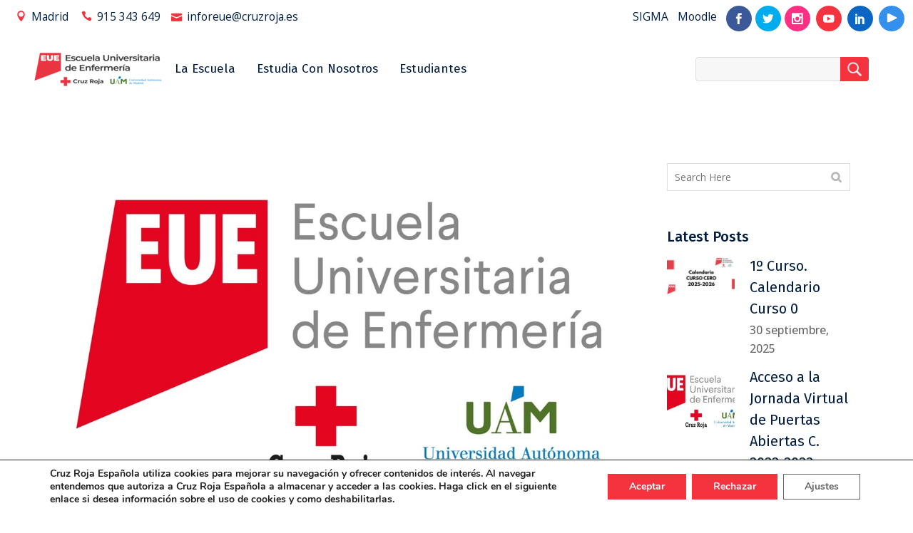

--- FILE ---
content_type: text/html; charset=UTF-8
request_url: https://euenfermeriacruzroja.com/actualidad/acceso-jornada-virtual-de-puertas-abiertas-c-2022-2023/
body_size: 22752
content:
<!DOCTYPE html>
<html lang="es">
<head>
	<meta charset="UTF-8" />
	
				<meta name="viewport" content="width=device-width,initial-scale=1,user-scalable=no">
		
            
            
	<link rel="profile" href="http://gmpg.org/xfn/11" />
	<link rel="pingback" href="https://euenfermeriacruzroja.com/xmlrpc.php" />

	<title>Escuela Universitaria de Enfermería | Acceso a la Jornada Virtual de Puertas Abiertas C. 2022-2023</title>
<meta name='robots' content='max-image-preview:large' />
	<style>img:is([sizes="auto" i], [sizes^="auto," i]) { contain-intrinsic-size: 3000px 1500px }</style>
	<link rel='dns-prefetch' href='//fonts.googleapis.com' />
<link rel="alternate" type="application/rss+xml" title="Escuela Universitaria de Enfermería &raquo; Feed" href="https://euenfermeriacruzroja.com/feed/" />
<link rel="alternate" type="application/rss+xml" title="Escuela Universitaria de Enfermería &raquo; Feed de los comentarios" href="https://euenfermeriacruzroja.com/comments/feed/" />
<script type="text/javascript">
/* <![CDATA[ */
window._wpemojiSettings = {"baseUrl":"https:\/\/s.w.org\/images\/core\/emoji\/15.1.0\/72x72\/","ext":".png","svgUrl":"https:\/\/s.w.org\/images\/core\/emoji\/15.1.0\/svg\/","svgExt":".svg","source":{"concatemoji":"https:\/\/euenfermeriacruzroja.com\/wp-includes\/js\/wp-emoji-release.min.js?ver=6.8.1"}};
/*! This file is auto-generated */
!function(i,n){var o,s,e;function c(e){try{var t={supportTests:e,timestamp:(new Date).valueOf()};sessionStorage.setItem(o,JSON.stringify(t))}catch(e){}}function p(e,t,n){e.clearRect(0,0,e.canvas.width,e.canvas.height),e.fillText(t,0,0);var t=new Uint32Array(e.getImageData(0,0,e.canvas.width,e.canvas.height).data),r=(e.clearRect(0,0,e.canvas.width,e.canvas.height),e.fillText(n,0,0),new Uint32Array(e.getImageData(0,0,e.canvas.width,e.canvas.height).data));return t.every(function(e,t){return e===r[t]})}function u(e,t,n){switch(t){case"flag":return n(e,"\ud83c\udff3\ufe0f\u200d\u26a7\ufe0f","\ud83c\udff3\ufe0f\u200b\u26a7\ufe0f")?!1:!n(e,"\ud83c\uddfa\ud83c\uddf3","\ud83c\uddfa\u200b\ud83c\uddf3")&&!n(e,"\ud83c\udff4\udb40\udc67\udb40\udc62\udb40\udc65\udb40\udc6e\udb40\udc67\udb40\udc7f","\ud83c\udff4\u200b\udb40\udc67\u200b\udb40\udc62\u200b\udb40\udc65\u200b\udb40\udc6e\u200b\udb40\udc67\u200b\udb40\udc7f");case"emoji":return!n(e,"\ud83d\udc26\u200d\ud83d\udd25","\ud83d\udc26\u200b\ud83d\udd25")}return!1}function f(e,t,n){var r="undefined"!=typeof WorkerGlobalScope&&self instanceof WorkerGlobalScope?new OffscreenCanvas(300,150):i.createElement("canvas"),a=r.getContext("2d",{willReadFrequently:!0}),o=(a.textBaseline="top",a.font="600 32px Arial",{});return e.forEach(function(e){o[e]=t(a,e,n)}),o}function t(e){var t=i.createElement("script");t.src=e,t.defer=!0,i.head.appendChild(t)}"undefined"!=typeof Promise&&(o="wpEmojiSettingsSupports",s=["flag","emoji"],n.supports={everything:!0,everythingExceptFlag:!0},e=new Promise(function(e){i.addEventListener("DOMContentLoaded",e,{once:!0})}),new Promise(function(t){var n=function(){try{var e=JSON.parse(sessionStorage.getItem(o));if("object"==typeof e&&"number"==typeof e.timestamp&&(new Date).valueOf()<e.timestamp+604800&&"object"==typeof e.supportTests)return e.supportTests}catch(e){}return null}();if(!n){if("undefined"!=typeof Worker&&"undefined"!=typeof OffscreenCanvas&&"undefined"!=typeof URL&&URL.createObjectURL&&"undefined"!=typeof Blob)try{var e="postMessage("+f.toString()+"("+[JSON.stringify(s),u.toString(),p.toString()].join(",")+"));",r=new Blob([e],{type:"text/javascript"}),a=new Worker(URL.createObjectURL(r),{name:"wpTestEmojiSupports"});return void(a.onmessage=function(e){c(n=e.data),a.terminate(),t(n)})}catch(e){}c(n=f(s,u,p))}t(n)}).then(function(e){for(var t in e)n.supports[t]=e[t],n.supports.everything=n.supports.everything&&n.supports[t],"flag"!==t&&(n.supports.everythingExceptFlag=n.supports.everythingExceptFlag&&n.supports[t]);n.supports.everythingExceptFlag=n.supports.everythingExceptFlag&&!n.supports.flag,n.DOMReady=!1,n.readyCallback=function(){n.DOMReady=!0}}).then(function(){return e}).then(function(){var e;n.supports.everything||(n.readyCallback(),(e=n.source||{}).concatemoji?t(e.concatemoji):e.wpemoji&&e.twemoji&&(t(e.twemoji),t(e.wpemoji)))}))}((window,document),window._wpemojiSettings);
/* ]]> */
</script>
<link rel='stylesheet' id='layerslider-css' href='https://euenfermeriacruzroja.com/wp-content/plugins/LayerSlider/assets/static/layerslider/css/layerslider.css?ver=6.11.1' type='text/css' media='all' />
<style id='wp-emoji-styles-inline-css' type='text/css'>

	img.wp-smiley, img.emoji {
		display: inline !important;
		border: none !important;
		box-shadow: none !important;
		height: 1em !important;
		width: 1em !important;
		margin: 0 0.07em !important;
		vertical-align: -0.1em !important;
		background: none !important;
		padding: 0 !important;
	}
</style>
<link rel='stylesheet' id='wp-block-library-css' href='https://euenfermeriacruzroja.com/wp-includes/css/dist/block-library/style.min.css?ver=6.8.1' type='text/css' media='all' />
<style id='classic-theme-styles-inline-css' type='text/css'>
/*! This file is auto-generated */
.wp-block-button__link{color:#fff;background-color:#32373c;border-radius:9999px;box-shadow:none;text-decoration:none;padding:calc(.667em + 2px) calc(1.333em + 2px);font-size:1.125em}.wp-block-file__button{background:#32373c;color:#fff;text-decoration:none}
</style>
<style id='global-styles-inline-css' type='text/css'>
:root{--wp--preset--aspect-ratio--square: 1;--wp--preset--aspect-ratio--4-3: 4/3;--wp--preset--aspect-ratio--3-4: 3/4;--wp--preset--aspect-ratio--3-2: 3/2;--wp--preset--aspect-ratio--2-3: 2/3;--wp--preset--aspect-ratio--16-9: 16/9;--wp--preset--aspect-ratio--9-16: 9/16;--wp--preset--color--black: #000000;--wp--preset--color--cyan-bluish-gray: #abb8c3;--wp--preset--color--white: #ffffff;--wp--preset--color--pale-pink: #f78da7;--wp--preset--color--vivid-red: #cf2e2e;--wp--preset--color--luminous-vivid-orange: #ff6900;--wp--preset--color--luminous-vivid-amber: #fcb900;--wp--preset--color--light-green-cyan: #7bdcb5;--wp--preset--color--vivid-green-cyan: #00d084;--wp--preset--color--pale-cyan-blue: #8ed1fc;--wp--preset--color--vivid-cyan-blue: #0693e3;--wp--preset--color--vivid-purple: #9b51e0;--wp--preset--gradient--vivid-cyan-blue-to-vivid-purple: linear-gradient(135deg,rgba(6,147,227,1) 0%,rgb(155,81,224) 100%);--wp--preset--gradient--light-green-cyan-to-vivid-green-cyan: linear-gradient(135deg,rgb(122,220,180) 0%,rgb(0,208,130) 100%);--wp--preset--gradient--luminous-vivid-amber-to-luminous-vivid-orange: linear-gradient(135deg,rgba(252,185,0,1) 0%,rgba(255,105,0,1) 100%);--wp--preset--gradient--luminous-vivid-orange-to-vivid-red: linear-gradient(135deg,rgba(255,105,0,1) 0%,rgb(207,46,46) 100%);--wp--preset--gradient--very-light-gray-to-cyan-bluish-gray: linear-gradient(135deg,rgb(238,238,238) 0%,rgb(169,184,195) 100%);--wp--preset--gradient--cool-to-warm-spectrum: linear-gradient(135deg,rgb(74,234,220) 0%,rgb(151,120,209) 20%,rgb(207,42,186) 40%,rgb(238,44,130) 60%,rgb(251,105,98) 80%,rgb(254,248,76) 100%);--wp--preset--gradient--blush-light-purple: linear-gradient(135deg,rgb(255,206,236) 0%,rgb(152,150,240) 100%);--wp--preset--gradient--blush-bordeaux: linear-gradient(135deg,rgb(254,205,165) 0%,rgb(254,45,45) 50%,rgb(107,0,62) 100%);--wp--preset--gradient--luminous-dusk: linear-gradient(135deg,rgb(255,203,112) 0%,rgb(199,81,192) 50%,rgb(65,88,208) 100%);--wp--preset--gradient--pale-ocean: linear-gradient(135deg,rgb(255,245,203) 0%,rgb(182,227,212) 50%,rgb(51,167,181) 100%);--wp--preset--gradient--electric-grass: linear-gradient(135deg,rgb(202,248,128) 0%,rgb(113,206,126) 100%);--wp--preset--gradient--midnight: linear-gradient(135deg,rgb(2,3,129) 0%,rgb(40,116,252) 100%);--wp--preset--font-size--small: 13px;--wp--preset--font-size--medium: 20px;--wp--preset--font-size--large: 36px;--wp--preset--font-size--x-large: 42px;--wp--preset--spacing--20: 0.44rem;--wp--preset--spacing--30: 0.67rem;--wp--preset--spacing--40: 1rem;--wp--preset--spacing--50: 1.5rem;--wp--preset--spacing--60: 2.25rem;--wp--preset--spacing--70: 3.38rem;--wp--preset--spacing--80: 5.06rem;--wp--preset--shadow--natural: 6px 6px 9px rgba(0, 0, 0, 0.2);--wp--preset--shadow--deep: 12px 12px 50px rgba(0, 0, 0, 0.4);--wp--preset--shadow--sharp: 6px 6px 0px rgba(0, 0, 0, 0.2);--wp--preset--shadow--outlined: 6px 6px 0px -3px rgba(255, 255, 255, 1), 6px 6px rgba(0, 0, 0, 1);--wp--preset--shadow--crisp: 6px 6px 0px rgba(0, 0, 0, 1);}:where(.is-layout-flex){gap: 0.5em;}:where(.is-layout-grid){gap: 0.5em;}body .is-layout-flex{display: flex;}.is-layout-flex{flex-wrap: wrap;align-items: center;}.is-layout-flex > :is(*, div){margin: 0;}body .is-layout-grid{display: grid;}.is-layout-grid > :is(*, div){margin: 0;}:where(.wp-block-columns.is-layout-flex){gap: 2em;}:where(.wp-block-columns.is-layout-grid){gap: 2em;}:where(.wp-block-post-template.is-layout-flex){gap: 1.25em;}:where(.wp-block-post-template.is-layout-grid){gap: 1.25em;}.has-black-color{color: var(--wp--preset--color--black) !important;}.has-cyan-bluish-gray-color{color: var(--wp--preset--color--cyan-bluish-gray) !important;}.has-white-color{color: var(--wp--preset--color--white) !important;}.has-pale-pink-color{color: var(--wp--preset--color--pale-pink) !important;}.has-vivid-red-color{color: var(--wp--preset--color--vivid-red) !important;}.has-luminous-vivid-orange-color{color: var(--wp--preset--color--luminous-vivid-orange) !important;}.has-luminous-vivid-amber-color{color: var(--wp--preset--color--luminous-vivid-amber) !important;}.has-light-green-cyan-color{color: var(--wp--preset--color--light-green-cyan) !important;}.has-vivid-green-cyan-color{color: var(--wp--preset--color--vivid-green-cyan) !important;}.has-pale-cyan-blue-color{color: var(--wp--preset--color--pale-cyan-blue) !important;}.has-vivid-cyan-blue-color{color: var(--wp--preset--color--vivid-cyan-blue) !important;}.has-vivid-purple-color{color: var(--wp--preset--color--vivid-purple) !important;}.has-black-background-color{background-color: var(--wp--preset--color--black) !important;}.has-cyan-bluish-gray-background-color{background-color: var(--wp--preset--color--cyan-bluish-gray) !important;}.has-white-background-color{background-color: var(--wp--preset--color--white) !important;}.has-pale-pink-background-color{background-color: var(--wp--preset--color--pale-pink) !important;}.has-vivid-red-background-color{background-color: var(--wp--preset--color--vivid-red) !important;}.has-luminous-vivid-orange-background-color{background-color: var(--wp--preset--color--luminous-vivid-orange) !important;}.has-luminous-vivid-amber-background-color{background-color: var(--wp--preset--color--luminous-vivid-amber) !important;}.has-light-green-cyan-background-color{background-color: var(--wp--preset--color--light-green-cyan) !important;}.has-vivid-green-cyan-background-color{background-color: var(--wp--preset--color--vivid-green-cyan) !important;}.has-pale-cyan-blue-background-color{background-color: var(--wp--preset--color--pale-cyan-blue) !important;}.has-vivid-cyan-blue-background-color{background-color: var(--wp--preset--color--vivid-cyan-blue) !important;}.has-vivid-purple-background-color{background-color: var(--wp--preset--color--vivid-purple) !important;}.has-black-border-color{border-color: var(--wp--preset--color--black) !important;}.has-cyan-bluish-gray-border-color{border-color: var(--wp--preset--color--cyan-bluish-gray) !important;}.has-white-border-color{border-color: var(--wp--preset--color--white) !important;}.has-pale-pink-border-color{border-color: var(--wp--preset--color--pale-pink) !important;}.has-vivid-red-border-color{border-color: var(--wp--preset--color--vivid-red) !important;}.has-luminous-vivid-orange-border-color{border-color: var(--wp--preset--color--luminous-vivid-orange) !important;}.has-luminous-vivid-amber-border-color{border-color: var(--wp--preset--color--luminous-vivid-amber) !important;}.has-light-green-cyan-border-color{border-color: var(--wp--preset--color--light-green-cyan) !important;}.has-vivid-green-cyan-border-color{border-color: var(--wp--preset--color--vivid-green-cyan) !important;}.has-pale-cyan-blue-border-color{border-color: var(--wp--preset--color--pale-cyan-blue) !important;}.has-vivid-cyan-blue-border-color{border-color: var(--wp--preset--color--vivid-cyan-blue) !important;}.has-vivid-purple-border-color{border-color: var(--wp--preset--color--vivid-purple) !important;}.has-vivid-cyan-blue-to-vivid-purple-gradient-background{background: var(--wp--preset--gradient--vivid-cyan-blue-to-vivid-purple) !important;}.has-light-green-cyan-to-vivid-green-cyan-gradient-background{background: var(--wp--preset--gradient--light-green-cyan-to-vivid-green-cyan) !important;}.has-luminous-vivid-amber-to-luminous-vivid-orange-gradient-background{background: var(--wp--preset--gradient--luminous-vivid-amber-to-luminous-vivid-orange) !important;}.has-luminous-vivid-orange-to-vivid-red-gradient-background{background: var(--wp--preset--gradient--luminous-vivid-orange-to-vivid-red) !important;}.has-very-light-gray-to-cyan-bluish-gray-gradient-background{background: var(--wp--preset--gradient--very-light-gray-to-cyan-bluish-gray) !important;}.has-cool-to-warm-spectrum-gradient-background{background: var(--wp--preset--gradient--cool-to-warm-spectrum) !important;}.has-blush-light-purple-gradient-background{background: var(--wp--preset--gradient--blush-light-purple) !important;}.has-blush-bordeaux-gradient-background{background: var(--wp--preset--gradient--blush-bordeaux) !important;}.has-luminous-dusk-gradient-background{background: var(--wp--preset--gradient--luminous-dusk) !important;}.has-pale-ocean-gradient-background{background: var(--wp--preset--gradient--pale-ocean) !important;}.has-electric-grass-gradient-background{background: var(--wp--preset--gradient--electric-grass) !important;}.has-midnight-gradient-background{background: var(--wp--preset--gradient--midnight) !important;}.has-small-font-size{font-size: var(--wp--preset--font-size--small) !important;}.has-medium-font-size{font-size: var(--wp--preset--font-size--medium) !important;}.has-large-font-size{font-size: var(--wp--preset--font-size--large) !important;}.has-x-large-font-size{font-size: var(--wp--preset--font-size--x-large) !important;}
:where(.wp-block-post-template.is-layout-flex){gap: 1.25em;}:where(.wp-block-post-template.is-layout-grid){gap: 1.25em;}
:where(.wp-block-columns.is-layout-flex){gap: 2em;}:where(.wp-block-columns.is-layout-grid){gap: 2em;}
:root :where(.wp-block-pullquote){font-size: 1.5em;line-height: 1.6;}
</style>
<link rel='stylesheet' id='contact-form-7-css' href='https://euenfermeriacruzroja.com/wp-content/plugins/contact-form-7/includes/css/styles.css?ver=6.1.1' type='text/css' media='all' />
<link rel='stylesheet' id='mediaelement-css' href='https://euenfermeriacruzroja.com/wp-includes/js/mediaelement/mediaelementplayer-legacy.min.css?ver=4.2.17' type='text/css' media='all' />
<link rel='stylesheet' id='wp-mediaelement-css' href='https://euenfermeriacruzroja.com/wp-includes/js/mediaelement/wp-mediaelement.min.css?ver=6.8.1' type='text/css' media='all' />
<link rel='stylesheet' id='bridge-default-style-css' href='https://euenfermeriacruzroja.com/wp-content/themes/bridge/style.css?ver=6.8.1' type='text/css' media='all' />
<link rel='stylesheet' id='bridge-qode-font_awesome-css' href='https://euenfermeriacruzroja.com/wp-content/themes/bridge/css/font-awesome/css/font-awesome.min.css?ver=6.8.1' type='text/css' media='all' />
<link rel='stylesheet' id='bridge-qode-font_elegant-css' href='https://euenfermeriacruzroja.com/wp-content/themes/bridge/css/elegant-icons/style.min.css?ver=6.8.1' type='text/css' media='all' />
<link rel='stylesheet' id='bridge-qode-linea_icons-css' href='https://euenfermeriacruzroja.com/wp-content/themes/bridge/css/linea-icons/style.css?ver=6.8.1' type='text/css' media='all' />
<link rel='stylesheet' id='bridge-qode-dripicons-css' href='https://euenfermeriacruzroja.com/wp-content/themes/bridge/css/dripicons/dripicons.css?ver=6.8.1' type='text/css' media='all' />
<link rel='stylesheet' id='bridge-qode-kiko-css' href='https://euenfermeriacruzroja.com/wp-content/themes/bridge/css/kiko/kiko-all.css?ver=6.8.1' type='text/css' media='all' />
<link rel='stylesheet' id='bridge-qode-font_awesome_5-css' href='https://euenfermeriacruzroja.com/wp-content/themes/bridge/css/font-awesome-5/css/font-awesome-5.min.css?ver=6.8.1' type='text/css' media='all' />
<link rel='stylesheet' id='bridge-stylesheet-css' href='https://euenfermeriacruzroja.com/wp-content/themes/bridge/css/stylesheet.min.css?ver=6.8.1' type='text/css' media='all' />
<style id='bridge-stylesheet-inline-css' type='text/css'>
  .postid-5688 .content > .content_inner > .container > .container_inner, .postid-5688 .content > .content_inner > .full_width > .full_width_inner { padding-top: 80px;}

 .postid-5688.disabled_footer_top .footer_top_holder, .postid-5688.disabled_footer_bottom .footer_bottom_holder { display: none;}


</style>
<link rel='stylesheet' id='bridge-print-css' href='https://euenfermeriacruzroja.com/wp-content/themes/bridge/css/print.css?ver=6.8.1' type='text/css' media='all' />
<link rel='stylesheet' id='bridge-style-dynamic-css' href='https://euenfermeriacruzroja.com/wp-content/themes/bridge/css/style_dynamic_callback.php?ver=6.8.1' type='text/css' media='all' />
<link rel='stylesheet' id='bridge-responsive-css' href='https://euenfermeriacruzroja.com/wp-content/themes/bridge/css/responsive.min.css?ver=6.8.1' type='text/css' media='all' />
<link rel='stylesheet' id='bridge-style-dynamic-responsive-css' href='https://euenfermeriacruzroja.com/wp-content/themes/bridge/css/style_dynamic_responsive_callback.php?ver=6.8.1' type='text/css' media='all' />
<style id='bridge-style-dynamic-responsive-inline-css' type='text/css'>
.q_team.info_on_hover .q_team_text_holder_inner{
padding-top: 18px;
}

.q_team.info_on_hover .q_team_title_holder span{
font-size: 12px;
text-transform: uppercase;
letter-spacing: 2px;
color: rgba(256, 256, 256, 0.5);
}

.q_team .q_team_title_holder .q_team_name{
margin-bottom: 0;
line-height: 1.2em;
}

.q_team .q_team_title_holder{
margin: 0 0 19px;
}

.q_team .q_team_social_holder .q_social_icon_holder i.simple_social{
font-size: 12px;
}

.q_team .q_social_icon_holder.normal_social{
margin: 0 10px;
}

.q_team .q_team_social_holder .q_social_icon_holder:hover .simple_social{
color: #cd995c !important;
}

@media only screen and (min-width: 1001px){
nav.main_menu.left{
padding-left: 41px;
}
}

.latest_post_two_holder .latest_post_two_text{
padding-top: 28px;
padding-bottom: 22px;
}

.latest_post_two_holder .latest_post_two_text .separator.small{
margin: 12px 0 1px;
}

.latest_post_two_holder .latest_post_two_info{
border: none;
padding-top: 0;
padding-bottom: 34px;
}

.latest_post_two_holder .latest_post_two_info_inner{
border-top: 1px solid #eaeaea;
padding-top: 20px;
}

.latest_post_two_holder .latest_post_two_info_inner .post_info_author_name, .latest_post_two_holder .latest_post_two_info_inner .post_info_date{
font-size: 13px;
}

.q_icon_with_title.tiny .icon_text_holder{
padding-left: 26px;
}

.q_icon_with_title:not(.right) .icon_holder{
position: relative;
top: 2px;
}

@media only screen and (max-width: 1024px){
.latest_post_two_holder .latest_post_two_info_inner>*{
display: block;
}

.latest_post_two_holder .latest_post_two_info_inner .post_info_author{
margin: 0 0 0px;
}

.latest_post_two_holder .latest_post_two_info_inner .post_info_date{
text-align: left;
padding-left: 44px;
}

.latest_post_two_holder .latest_post_two_info{
padding-bottom: 25px;
}
}

@media only screen and (max-width: 768px){
.latest_post_two_holder .latest_post_two_info_inner .post_info_date{
padding-left: 38px;
}
}

.latest_post_two_holder .latest_post_two_info_inner .post_info_date{
margin: 0;
}

.q_icon_with_title .icon_with_title_link{
margin: 2px 0 0;
font-family: 'Fira Sans', sans-serif;
font-weight: 600;
font-size: 17px;
letter-spacing: 0;
}

.cf7_custom_style_2 input.wpcf7-form-control.wpcf7-submit, .cf7_custom_style_2 input.wpcf7-form-control.wpcf7-submit:not([disabled]){
margin: 29px 0 0;
}

div.wpcf7 .cf7_custom_style_2 .ajax-loader{
display: none;
}

.footer_top h5{
margin: 0 0 17px;
}

.footer_top h5{
margin: 0 0 17px;
}

.footer_top .widget_nav_menu li.menu-item a{
display: inline-block;
position: relative;
}

.footer_top .widget_nav_menu li.menu-item a:before{
content: '';
position: absolute;
left: 0;
bottom: 10px;
width: 100%;
height: 1px;
background-color: currentColor;
opacity: 0;
transition: all 0.3s ease;
}

.footer_top .widget_nav_menu li.menu-item a:hover:before{
opacity: 1;
}

footer .latest_post_image{
width: 64px;
}

footer .latest_post_holder.image_in_box .latest_post_text{
padding-left: 78px;
padding-top: 2px;
}

footer .latest_post_holder.image_in_box .latest_post_text_inner .latest_post_title{
line-height: 1em;
}

footer .latest_post_holder.image_in_box .latest_post_text_inner .latest_post_title a{
font-weight: 500;
line-height: 1em;
}

footer .latest_post_inner .post_infos .date{
font-size: 13px !important;
font-weight: 400;
letter-spacing: 0;
color: rgba(256, 256, 256, 0.5);
}

.qode-cf-newsletter-outer div.wpcf7 .ajax-loader{
display: none;
}

.qode-cf-newsletter-outer {
display: flex;
width: 100%;
}

.qode-cf-newsletter-outer .qode-cf-newsletter-mail{
width: 100%;
}

.wpcf7-form.cf7_custom_style_1 .qode-cf-newsletter-outer input.wpcf7-form-control.wpcf7-submit{
font-family: Kiko;
font-weight: 300;
}

div.wpcf7 .qode-cf-newsletter-outer .ajax-loader{
display: none;
}

@media only screen and (max-width: 768px){
.header_bottom .qode_button_widget{
display: none;
}
}

.side_menu_button_wrapper, .header_bottom_right_widget_holder{
display: flex;
align-items: center;
}

@media only screen and (max-width: 1440px){
nav.main_menu > ul > li > a{
padding: 0 15px;
}
}

@media only screen and (max-width: 1280px){
nav.main_menu > ul > li > a{
padding: 0 15px;
}

nav.main_menu.left{
padding-left: 0px;
}

.qode-header-link{
margin-right: 10px !important;
}
}

@media only screen and (max-width: 1024px){
.qode-header-link{
display: none;
}
}

.blog_holder article .post_text h2 .date{
color: #cd995c;
}

.blog_holder article .post_text .post_text_inner{
padding-left: 0
}

.blog_holder article .post_text h2 .date{
color: #cd995c;
}

@media only screen and (max-width: 480px){
.footer_bottom{
padding-bottom: 12px;
}
}

.header_top #searchform input[type=text], .widget.widget_search form input[type=text]{
font-size: 14px;
}

.header_top #searchform input[type=submit], .widget.widget_search form input[type=submit]{
font-size: 16px;
}

div.comment_form form p.form-submit, div.comment_holder .comment p.form-submit{
text-align: left;
margin-bottom: 75px
}

.widget #searchform{
border: 1px solid #dededd;
}

@media only screen and (max-width: 1024px){
.latest_post_holder.image_in_box .latest_post_text .latest_post_title a{
font-size: 15px;
}
}
</style>
<link rel='stylesheet' id='js_composer_front-css' href='https://euenfermeriacruzroja.com/wp-content/plugins/js_composer/assets/css/js_composer.min.css?ver=6.2.0' type='text/css' media='all' />
<link rel='stylesheet' id='bridge-style-handle-google-fonts-css' href='https://fonts.googleapis.com/css?family=Raleway%3A100%2C200%2C300%2C400%2C500%2C600%2C700%2C800%2C900%2C100italic%2C300italic%2C400italic%2C700italic%7CFira+Sans%3A100%2C200%2C300%2C400%2C500%2C600%2C700%2C800%2C900%2C100italic%2C300italic%2C400italic%2C700italic%7COpen+Sans%3A100%2C200%2C300%2C400%2C500%2C600%2C700%2C800%2C900%2C100italic%2C300italic%2C400italic%2C700italic&#038;subset=latin%2Clatin-ext&#038;ver=1.0.0' type='text/css' media='all' />
<link rel='stylesheet' id='bridge-core-dashboard-style-css' href='https://euenfermeriacruzroja.com/wp-content/plugins/bridge-core/modules/core-dashboard/assets/css/core-dashboard.min.css?ver=6.8.1' type='text/css' media='all' />
<link rel='stylesheet' id='elementor-icons-css' href='https://euenfermeriacruzroja.com/wp-content/plugins/elementor/assets/lib/eicons/css/elementor-icons.min.css?ver=5.17.0' type='text/css' media='all' />
<link rel='stylesheet' id='elementor-frontend-legacy-css' href='https://euenfermeriacruzroja.com/wp-content/plugins/elementor/assets/css/frontend-legacy.min.css?ver=3.10.2' type='text/css' media='all' />
<link rel='stylesheet' id='elementor-frontend-css' href='https://euenfermeriacruzroja.com/wp-content/plugins/elementor/assets/css/frontend.min.css?ver=3.10.2' type='text/css' media='all' />
<link rel='stylesheet' id='elementor-post-442-css' href='https://euenfermeriacruzroja.com/wp-content/uploads/elementor/css/post-442.css?ver=1752580715' type='text/css' media='all' />
<link rel='stylesheet' id='bridge-childstyle-css' href='https://euenfermeriacruzroja.com/wp-content/themes/bridge-child/style.css?ver=6.8.1' type='text/css' media='all' />
<link rel='stylesheet' id='moove_gdpr_frontend-css' href='https://euenfermeriacruzroja.com/wp-content/plugins/gdpr-cookie-compliance/dist/styles/gdpr-main.css?ver=5.0.5' type='text/css' media='all' />
<style id='moove_gdpr_frontend-inline-css' type='text/css'>
#moove_gdpr_cookie_modal,#moove_gdpr_cookie_info_bar,.gdpr_cookie_settings_shortcode_content{font-family:&#039;Nunito&#039;,sans-serif}#moove_gdpr_save_popup_settings_button{background-color:#373737;color:#fff}#moove_gdpr_save_popup_settings_button:hover{background-color:#000}#moove_gdpr_cookie_info_bar .moove-gdpr-info-bar-container .moove-gdpr-info-bar-content a.mgbutton,#moove_gdpr_cookie_info_bar .moove-gdpr-info-bar-container .moove-gdpr-info-bar-content button.mgbutton{background-color:#f5333f}#moove_gdpr_cookie_modal .moove-gdpr-modal-content .moove-gdpr-modal-footer-content .moove-gdpr-button-holder a.mgbutton,#moove_gdpr_cookie_modal .moove-gdpr-modal-content .moove-gdpr-modal-footer-content .moove-gdpr-button-holder button.mgbutton,.gdpr_cookie_settings_shortcode_content .gdpr-shr-button.button-green{background-color:#f5333f;border-color:#f5333f}#moove_gdpr_cookie_modal .moove-gdpr-modal-content .moove-gdpr-modal-footer-content .moove-gdpr-button-holder a.mgbutton:hover,#moove_gdpr_cookie_modal .moove-gdpr-modal-content .moove-gdpr-modal-footer-content .moove-gdpr-button-holder button.mgbutton:hover,.gdpr_cookie_settings_shortcode_content .gdpr-shr-button.button-green:hover{background-color:#fff;color:#f5333f}#moove_gdpr_cookie_modal .moove-gdpr-modal-content .moove-gdpr-modal-close i,#moove_gdpr_cookie_modal .moove-gdpr-modal-content .moove-gdpr-modal-close span.gdpr-icon{background-color:#f5333f;border:1px solid #f5333f}#moove_gdpr_cookie_info_bar span.change-settings-button.focus-g,#moove_gdpr_cookie_info_bar span.change-settings-button:focus,#moove_gdpr_cookie_info_bar button.change-settings-button.focus-g,#moove_gdpr_cookie_info_bar button.change-settings-button:focus{-webkit-box-shadow:0 0 1px 3px #f5333f;-moz-box-shadow:0 0 1px 3px #f5333f;box-shadow:0 0 1px 3px #f5333f}#moove_gdpr_cookie_modal .moove-gdpr-modal-content .moove-gdpr-modal-close i:hover,#moove_gdpr_cookie_modal .moove-gdpr-modal-content .moove-gdpr-modal-close span.gdpr-icon:hover,#moove_gdpr_cookie_info_bar span[data-href]>u.change-settings-button{color:#f5333f}#moove_gdpr_cookie_modal .moove-gdpr-modal-content .moove-gdpr-modal-left-content #moove-gdpr-menu li.menu-item-selected a span.gdpr-icon,#moove_gdpr_cookie_modal .moove-gdpr-modal-content .moove-gdpr-modal-left-content #moove-gdpr-menu li.menu-item-selected button span.gdpr-icon{color:inherit}#moove_gdpr_cookie_modal .moove-gdpr-modal-content .moove-gdpr-modal-left-content #moove-gdpr-menu li a span.gdpr-icon,#moove_gdpr_cookie_modal .moove-gdpr-modal-content .moove-gdpr-modal-left-content #moove-gdpr-menu li button span.gdpr-icon{color:inherit}#moove_gdpr_cookie_modal .gdpr-acc-link{line-height:0;font-size:0;color:transparent;position:absolute}#moove_gdpr_cookie_modal .moove-gdpr-modal-content .moove-gdpr-modal-close:hover i,#moove_gdpr_cookie_modal .moove-gdpr-modal-content .moove-gdpr-modal-left-content #moove-gdpr-menu li a,#moove_gdpr_cookie_modal .moove-gdpr-modal-content .moove-gdpr-modal-left-content #moove-gdpr-menu li button,#moove_gdpr_cookie_modal .moove-gdpr-modal-content .moove-gdpr-modal-left-content #moove-gdpr-menu li button i,#moove_gdpr_cookie_modal .moove-gdpr-modal-content .moove-gdpr-modal-left-content #moove-gdpr-menu li a i,#moove_gdpr_cookie_modal .moove-gdpr-modal-content .moove-gdpr-tab-main .moove-gdpr-tab-main-content a:hover,#moove_gdpr_cookie_info_bar.moove-gdpr-dark-scheme .moove-gdpr-info-bar-container .moove-gdpr-info-bar-content a.mgbutton:hover,#moove_gdpr_cookie_info_bar.moove-gdpr-dark-scheme .moove-gdpr-info-bar-container .moove-gdpr-info-bar-content button.mgbutton:hover,#moove_gdpr_cookie_info_bar.moove-gdpr-dark-scheme .moove-gdpr-info-bar-container .moove-gdpr-info-bar-content a:hover,#moove_gdpr_cookie_info_bar.moove-gdpr-dark-scheme .moove-gdpr-info-bar-container .moove-gdpr-info-bar-content button:hover,#moove_gdpr_cookie_info_bar.moove-gdpr-dark-scheme .moove-gdpr-info-bar-container .moove-gdpr-info-bar-content span.change-settings-button:hover,#moove_gdpr_cookie_info_bar.moove-gdpr-dark-scheme .moove-gdpr-info-bar-container .moove-gdpr-info-bar-content button.change-settings-button:hover,#moove_gdpr_cookie_info_bar.moove-gdpr-dark-scheme .moove-gdpr-info-bar-container .moove-gdpr-info-bar-content u.change-settings-button:hover,#moove_gdpr_cookie_info_bar span[data-href]>u.change-settings-button,#moove_gdpr_cookie_info_bar.moove-gdpr-dark-scheme .moove-gdpr-info-bar-container .moove-gdpr-info-bar-content a.mgbutton.focus-g,#moove_gdpr_cookie_info_bar.moove-gdpr-dark-scheme .moove-gdpr-info-bar-container .moove-gdpr-info-bar-content button.mgbutton.focus-g,#moove_gdpr_cookie_info_bar.moove-gdpr-dark-scheme .moove-gdpr-info-bar-container .moove-gdpr-info-bar-content a.focus-g,#moove_gdpr_cookie_info_bar.moove-gdpr-dark-scheme .moove-gdpr-info-bar-container .moove-gdpr-info-bar-content button.focus-g,#moove_gdpr_cookie_info_bar.moove-gdpr-dark-scheme .moove-gdpr-info-bar-container .moove-gdpr-info-bar-content a.mgbutton:focus,#moove_gdpr_cookie_info_bar.moove-gdpr-dark-scheme .moove-gdpr-info-bar-container .moove-gdpr-info-bar-content button.mgbutton:focus,#moove_gdpr_cookie_info_bar.moove-gdpr-dark-scheme .moove-gdpr-info-bar-container .moove-gdpr-info-bar-content a:focus,#moove_gdpr_cookie_info_bar.moove-gdpr-dark-scheme .moove-gdpr-info-bar-container .moove-gdpr-info-bar-content button:focus,#moove_gdpr_cookie_info_bar.moove-gdpr-dark-scheme .moove-gdpr-info-bar-container .moove-gdpr-info-bar-content span.change-settings-button.focus-g,span.change-settings-button:focus,button.change-settings-button.focus-g,button.change-settings-button:focus,#moove_gdpr_cookie_info_bar.moove-gdpr-dark-scheme .moove-gdpr-info-bar-container .moove-gdpr-info-bar-content u.change-settings-button.focus-g,#moove_gdpr_cookie_info_bar.moove-gdpr-dark-scheme .moove-gdpr-info-bar-container .moove-gdpr-info-bar-content u.change-settings-button:focus{color:#f5333f}#moove_gdpr_cookie_modal .moove-gdpr-branding.focus-g span,#moove_gdpr_cookie_modal .moove-gdpr-modal-content .moove-gdpr-tab-main a.focus-g{color:#f5333f}#moove_gdpr_cookie_modal.gdpr_lightbox-hide{display:none}#moove_gdpr_cookie_info_bar .moove-gdpr-info-bar-container .moove-gdpr-info-bar-content a.mgbutton,#moove_gdpr_cookie_info_bar .moove-gdpr-info-bar-container .moove-gdpr-info-bar-content button.mgbutton,#moove_gdpr_cookie_modal .moove-gdpr-modal-content .moove-gdpr-modal-footer-content .moove-gdpr-button-holder a.mgbutton,#moove_gdpr_cookie_modal .moove-gdpr-modal-content .moove-gdpr-modal-footer-content .moove-gdpr-button-holder button.mgbutton,.gdpr-shr-button,#moove_gdpr_cookie_info_bar .moove-gdpr-infobar-close-btn{border-radius:0}
</style>
<link rel='stylesheet' id='google-fonts-1-css' href='https://fonts.googleapis.com/css?family=Roboto%3A100%2C100italic%2C200%2C200italic%2C300%2C300italic%2C400%2C400italic%2C500%2C500italic%2C600%2C600italic%2C700%2C700italic%2C800%2C800italic%2C900%2C900italic%7CRoboto+Slab%3A100%2C100italic%2C200%2C200italic%2C300%2C300italic%2C400%2C400italic%2C500%2C500italic%2C600%2C600italic%2C700%2C700italic%2C800%2C800italic%2C900%2C900italic&#038;display=auto&#038;ver=6.8.1' type='text/css' media='all' />
<link rel="preconnect" href="https://fonts.gstatic.com/" crossorigin><script type="text/javascript" src="https://euenfermeriacruzroja.com/wp-includes/js/jquery/jquery.min.js?ver=3.7.1" id="jquery-core-js"></script>
<script type="text/javascript" src="https://euenfermeriacruzroja.com/wp-includes/js/jquery/jquery-migrate.min.js?ver=3.4.1" id="jquery-migrate-js"></script>
<script type="text/javascript" id="layerslider-utils-js-extra">
/* <![CDATA[ */
var LS_Meta = {"v":"6.11.1","fixGSAP":"1"};
/* ]]> */
</script>
<script type="text/javascript" src="https://euenfermeriacruzroja.com/wp-content/plugins/LayerSlider/assets/static/layerslider/js/layerslider.utils.js?ver=6.11.1" id="layerslider-utils-js"></script>
<script type="text/javascript" src="https://euenfermeriacruzroja.com/wp-content/plugins/LayerSlider/assets/static/layerslider/js/layerslider.kreaturamedia.jquery.js?ver=6.11.1" id="layerslider-js"></script>
<script type="text/javascript" src="https://euenfermeriacruzroja.com/wp-content/plugins/LayerSlider/assets/static/layerslider/js/layerslider.transitions.js?ver=6.11.1" id="layerslider-transitions-js"></script>
<script type="text/javascript" src="https://euenfermeriacruzroja.com/wp-content/plugins/flowpaper-lite-pdf-flipbook/assets/lity/lity.min.js" id="lity-js-js"></script>
<script type="text/javascript" src="https://euenfermeriacruzroja.com/wp-content/themes/bridge-child/js/ganalyticstag.js?ver=6.8.1" id="analytics-script-js"></script>
<script type="text/javascript" src="https://euenfermeriacruzroja.com/wp-content/themes/bridge-child/js/bridge_customization.js?ver=6.8.1" id="bridge-customization-script-js"></script>
<script type="text/javascript" src="https://euenfermeriacruzroja.com/wp-content/themes/bridge-child/js/btn_conversion.js?ver=6.8.1" id="btn-conversion-script-js"></script>
<script type="text/javascript" src="https://euenfermeriacruzroja.com/wp-content/themes/bridge-child/js/form_conversion.js?ver=6.8.1" id="form-conversion-script-js"></script>
<meta name="generator" content="Powered by LayerSlider 6.11.1 - Multi-Purpose, Responsive, Parallax, Mobile-Friendly Slider Plugin for WordPress." />
<!-- LayerSlider updates and docs at: https://layerslider.kreaturamedia.com -->
<link rel="https://api.w.org/" href="https://euenfermeriacruzroja.com/wp-json/" /><link rel="alternate" title="JSON" type="application/json" href="https://euenfermeriacruzroja.com/wp-json/wp/v2/posts/5688" /><link rel="EditURI" type="application/rsd+xml" title="RSD" href="https://euenfermeriacruzroja.com/xmlrpc.php?rsd" />
<meta name="generator" content="WordPress 6.8.1" />
<link rel="canonical" href="https://euenfermeriacruzroja.com/actualidad/acceso-jornada-virtual-de-puertas-abiertas-c-2022-2023/" />
<link rel='shortlink' href='https://euenfermeriacruzroja.com/?p=5688' />
<link rel="alternate" title="oEmbed (JSON)" type="application/json+oembed" href="https://euenfermeriacruzroja.com/wp-json/oembed/1.0/embed?url=https%3A%2F%2Feuenfermeriacruzroja.com%2Factualidad%2Facceso-jornada-virtual-de-puertas-abiertas-c-2022-2023%2F" />
<link rel="alternate" title="oEmbed (XML)" type="text/xml+oembed" href="https://euenfermeriacruzroja.com/wp-json/oembed/1.0/embed?url=https%3A%2F%2Feuenfermeriacruzroja.com%2Factualidad%2Facceso-jornada-virtual-de-puertas-abiertas-c-2022-2023%2F&#038;format=xml" />
<meta name="generator" content="Powered by WPBakery Page Builder - drag and drop page builder for WordPress."/>
<meta name="generator" content="Powered by Slider Revolution 6.5.14 - responsive, Mobile-Friendly Slider Plugin for WordPress with comfortable drag and drop interface." />
<link rel="icon" href="https://euenfermeriacruzroja.com/wp-content/uploads/2020/08/cropped-favicon-32x32.png" sizes="32x32" />
<link rel="icon" href="https://euenfermeriacruzroja.com/wp-content/uploads/2020/08/cropped-favicon-192x192.png" sizes="192x192" />
<link rel="apple-touch-icon" href="https://euenfermeriacruzroja.com/wp-content/uploads/2020/08/cropped-favicon-180x180.png" />
<meta name="msapplication-TileImage" content="https://euenfermeriacruzroja.com/wp-content/uploads/2020/08/cropped-favicon-270x270.png" />
<script>function setREVStartSize(e){
			//window.requestAnimationFrame(function() {
				window.RSIW = window.RSIW===undefined ? window.innerWidth : window.RSIW;
				window.RSIH = window.RSIH===undefined ? window.innerHeight : window.RSIH;
				try {
					var pw = document.getElementById(e.c).parentNode.offsetWidth,
						newh;
					pw = pw===0 || isNaN(pw) ? window.RSIW : pw;
					e.tabw = e.tabw===undefined ? 0 : parseInt(e.tabw);
					e.thumbw = e.thumbw===undefined ? 0 : parseInt(e.thumbw);
					e.tabh = e.tabh===undefined ? 0 : parseInt(e.tabh);
					e.thumbh = e.thumbh===undefined ? 0 : parseInt(e.thumbh);
					e.tabhide = e.tabhide===undefined ? 0 : parseInt(e.tabhide);
					e.thumbhide = e.thumbhide===undefined ? 0 : parseInt(e.thumbhide);
					e.mh = e.mh===undefined || e.mh=="" || e.mh==="auto" ? 0 : parseInt(e.mh,0);
					if(e.layout==="fullscreen" || e.l==="fullscreen")
						newh = Math.max(e.mh,window.RSIH);
					else{
						e.gw = Array.isArray(e.gw) ? e.gw : [e.gw];
						for (var i in e.rl) if (e.gw[i]===undefined || e.gw[i]===0) e.gw[i] = e.gw[i-1];
						e.gh = e.el===undefined || e.el==="" || (Array.isArray(e.el) && e.el.length==0)? e.gh : e.el;
						e.gh = Array.isArray(e.gh) ? e.gh : [e.gh];
						for (var i in e.rl) if (e.gh[i]===undefined || e.gh[i]===0) e.gh[i] = e.gh[i-1];
											
						var nl = new Array(e.rl.length),
							ix = 0,
							sl;
						e.tabw = e.tabhide>=pw ? 0 : e.tabw;
						e.thumbw = e.thumbhide>=pw ? 0 : e.thumbw;
						e.tabh = e.tabhide>=pw ? 0 : e.tabh;
						e.thumbh = e.thumbhide>=pw ? 0 : e.thumbh;
						for (var i in e.rl) nl[i] = e.rl[i]<window.RSIW ? 0 : e.rl[i];
						sl = nl[0];
						for (var i in nl) if (sl>nl[i] && nl[i]>0) { sl = nl[i]; ix=i;}
						var m = pw>(e.gw[ix]+e.tabw+e.thumbw) ? 1 : (pw-(e.tabw+e.thumbw)) / (e.gw[ix]);
						newh =  (e.gh[ix] * m) + (e.tabh + e.thumbh);
					}
					var el = document.getElementById(e.c);
					if (el!==null && el) el.style.height = newh+"px";
					el = document.getElementById(e.c+"_wrapper");
					if (el!==null && el) {
						el.style.height = newh+"px";
						el.style.display = "block";
					}
				} catch(e){
					console.log("Failure at Presize of Slider:" + e)
				}
			//});
		  };</script>
		<style type="text/css" id="wp-custom-css">
			/* Cookies Notice Customization */
#cookie-notice {
	background-color: #FFFFFF !important;
	border-top: 1px solid #a1a1a1;
}
#cookie-notice .cookie-notice-container {
	padding: 20px !important;
}
#cn-notice-text {
	color: #666769;
}

#cookie-notice .cn-button.bootstrap {
	margin-top: 5px;
	background-color: #F5333F;
	background-image: none;
	box-shadow: none;
	border: none;
	font-size: 16px;
	font-weight: 700;
	padding: 13px; 
}

#cookie-notice .cn-button.bootstrap:hover,
#cookie-notice .cn-button.bootstrap:focus {
	box-shadow: 0px 0px 10px -1px rgb(0 0 0 / 50%);
}
#moove_gdpr_cookie_modal .moove-gdpr-modal-content.moove_gdpr_modal_theme_v2 .moove-gdpr-modal-right-content {
	background-color: #FFFFFF;
}
#moove_gdpr_cookie_modal .moove-gdpr-modal-content.moove_gdpr_modal_theme_v2 .moove-gdpr-modal-footer-content {
	background-color: #FFFFFF;
}
#moove_gdpr_cookie_modal .moove-gdpr-modal-content .moove-gdpr-modal-close {
	top: 0px;
	right: 0px;
}
#moove_gdpr_cookie_modal .moove-gdpr-modal-content .moove-gdpr-modal-close span.gdpr-icon {
	background-color: transparent;
	color: #000000;
	border: transparent;
}
#moove_gdpr_cookie_modal .moove-gdpr-modal-content .moove-gdpr-modal-close span.gdpr-icon:hover {
	color: #888888;
}
/* Footer Customization */
footer .column2  {
	text-align: center;
}
footer .column3 .qode_icon_element {
  color: #F5333F !important;
  background-color: transparent;
  border: 0;
  font-size: 15px;
	margin-right: 7px;
}
/* General Customization */
.hide {
	display: none !important;
}
.table-wrapper {
	overflow-x: auto;
}
.rc-table {
	width: 100%;
	margin-bottom: 30px;
} 
.rc-table th {
	background-color: #F5333F;
	color: #FFFFFF;
}
.rc-table tr:nth-child(even) {
	background: #FFFFFF
}
.rc-table tr:nth-child(odd) {
	background: #F5F5F5
}
.rc-table td {
	text-align: left;
}
.elementor-widget-button {
	margin: 10px !important;
}
.elementor-widget-tabs {
	margin-bottom: 30px !important;
}
.elementor-widget-heading.p-title {
	margin: 10px 20px 30px 20px !important; 
}
h2 {
	margin-bottom: 20px;
}
.p-title {
	margin-top: 10px;
	margin-bottom: 10px;
	display: block;
	font-weight: 600;
}
ul {
	list-style-type: circle;
}
ol {
	margin-left: 18px;
}
ul + p, ol + p {
	margin-top: 20px;
}
ul ul, ul ol, ol ol, ul, ol  {
	margin-top: 5px;
	margin-bottom: 5px;
}
.text-box {
	padding: 30px 40px;
	border-radius: 15px;
	margin-bottom: 15px;
}
.text-box p:last-child {
	margin-bottom: 0px;
}
.text-box h5 {
	margin-bottom: 15px;
}
.text-box ul
{
	margin-bottom: 15px;
}
.grey {
	background-color: #F5F5F5;
}
.grey p, .grey h4, .grey h5, .grey ul {
	margin-left: 0;
}
.white {
	background-color: #FFFFFF;
}
.white p, .white h4, .white h5, .white ul {
	margin-left: 0;
}
.light-red {
	background-color: #F5333F;
}
.light-red p, .light-red h4, .light-red h5, .light-red ul {
	margin-left: 0;
	color: #FFFFFF;
}
.dark-blue {
	background-color: #011E41;
}
.dark-blue  p, .dark-blue h4, .dark-blue  h5, .dark-blue  ul {
	margin-left: 0;
	color: #FFFFFF;
}

/* Contact Form 7 Customization */

textarea.wpcf7-form-control.wpcf7-textarea {
	border-color: #dddddd;
	padding: 16px;
	font-size: 14px;
	line-height: 1.42857143;
	color: #555555;
	max-height: 150px;
}
.wpcf7 input[type="text"], .wpcf7 input[type="email"],
.wpcf7 input[type="tel"],
.wpcf7 input[type="number"]
{
	width: 100%;
	font-size: 14px;
	line-height: 1.42857143;
	color: #555555;
	height: 48px;
	padding: 16px;
	border: 1px solid #dddddd;
	border-radius: 2px;
}


@media only screen and (max-width: 600px) {

	input[type="submit"] {
		font-size: 0.8em !important;
		padding-left: 10px !important;
		padding-right: 10px !important;
		letter-spacing: 2px !important;
	}
}
.legal-checks-wrap{
	font-size: 12px;
	line-height: 1.3;
	margin-top: 12px;
}
div.wpcf7 .privacy-policy-check .wpcf7-list-item,
div.wpcf7 .communications-check .wpcf7-list-item{
	margin-left: 0;
	margin-bottom: 2px;
	font-size: 10px;
	line-height: 1.42857143;
}
div.wpcf7 input[type="submit"]{
	margin-top: 25px;
	font-weight: 700;
	line-height: 17px !important;
  background-color: #F5333F;
  padding: 18px 13px 18px 13px !important;
	height: inherit !important;
	border-radius: 3px !important;
}
div.wpcf7 input[type="submit"]:hover{
	box-shadow: 0px 0px 10px -1px rgb(0 0 0 / 50%);
}
div.wpcf7 input[type="submit"]:disabled {
	background: #dddddd;
	border: none !important;
	box-shadow: none !important;
}
div.wpcf7-response-output{
	border-width: 1.5px;
	border-radius: 20px;
	font-size: 14px;
	line-height: 1.42857143;
	color: #555555;
	text-align: center;
}
div.wpcf7-validation-errors {
	border-color: #f5333f;
}
span.wpcf7-not-valid-tip {
	color: #f5333f;
}
#form-terms-conditions, 
#form-terms-conditions a {
	color: #777777;
	margin-top: 30px;
	margin-bottom: 20px;
	margin-left: 5px;
	margin-right: 5px;
	font-size: 14px;
	line-height: 1.5em;
}
.form-wrapper {
	border: 1px solid #dddddd;
}
.form-wrapper .title {
	line-height: 40px;
  font-size: 30px;
	color: #000000;
	height: 40px;
}
.white-wrapper {
	padding: 35px;
	background-color: #fff;
	border-radius: 2px;
	-webkit-box-shadow: 0px 10px 50px 0px rgba(84,110,122,0.15);
	-moz-box-shadow: 0px 10px 50px 0px rgba(84,110,122,0.15);
	box-shadow: 0px 10px 50px 0px rgba(84,110,122,0.15);
	width: 80%;
	margin: 0 auto;
}

.white-wrapper:hover {
	-webkit-box-shadow: 0px 10px 50px 0px rgba(84,110,122,0.35);
	-moz-box-shadow: 0px 10px 50px 0px rgba(84,110,122,0.35);
	box-shadow: 0px 10px 50px 0px rgba(84,110,122,0.35);
}

/* Header */
.q_logo img {
	/*height: 100px !important;*/
	/*max-height: 57px;
	width: auto;*/
}
header .header_top {
	color: #FFFFFF !important;
	height: 45px;
	margin: 0 auto;
}
header .header_top .textwidget {
	margin: 7px;	
}
header .header_top a {
	font-size: 1.2em !important;
	font-weight: 400;
	color: #011E41;
}
header .header_top a:hover {
	color: #F5333F;
}
header .header_top .left .qode_icon_element {
	color: #F5333F !important;
	background-color: transparent;
	border: 0;
	font-size: 15px;
	margin-left: 15px;
	margin-right: 7px;
}
header .header_top .right a:nth-child(n-2) {
	margin-right: 10px;
}
header .header_top .right .qode_icon_shortcode {
	margin-right: 5px;
  border: 0;
  font-size: 13px;
  border-radius: 100px;
	padding: 5px;
}
/* Telegram Icon */
header .header_top .right .qode_icon_shortcode .arrow_triangle-right {
  font-size: 25px;
	-webkit-transform: scaleX(1.8);
  -moz-transform: scaleX(1.8);
}
header .header_top .right .qode_icon_shortcode:hover {
	background-color: #011E41 !important;
}
header .main_menu.drop_down.left {
	left: 185px !important;
}
header #searchform .screen-reader-text {
	display: none;
}
header input[type="text"] {
	font-size: 14px;
	line-height: 20px;
	color: #555555;
	height: 0px;
	padding: 16px;
	border: 1px solid #dddddd;
	border-radius: 4px 0 0 4px;
	background-color: #F7F7F7 !important;
	outline: none;
}
header input[type="text"]::placeholder {
  opacity: 0;
}
header #searchsubmit {
	background-image: url("/wp-content/uploads/2020/07/search-icon.png");
	background-size: 22px 22px;
	background-repeat: no-repeat;
	background-position: center;
	margin: 5px 0px 5px -5px;
	font-size: 14px;
	background-color: #F5333F;
	color: #FFFFFF;
	height: 34px;
	width: 40px;
	padding: 5px;
	border: 0px;
	border-radius: 0 4px 4px 0;
	color: transparent;
	outline: none;
	cursor: pointer;
}
header #searchsubmit:hover {
	background-color: #F5333F;
}

@media only screen and (max-width: 1000px) {
  header .header_top {
		height: auto !important;
		background-color: #011E41 !important;
		opacity: 0.95;
	}
	.header_top .left {
		height: inherit;
		display: none;
	}
	.header_top .right a {
		color: #FFFFFF;
	}
	.header_top .right  .qode_icon_shortcode {
  	display: none !important;
	}
	.header_bottom_right_widget_holder {
		display: none !important;
	}
}

nav.main_menu > ul > li:hover > a {
	color: #F5333F !important;
	opacity: 1 !important;
}
.title.has_background {
	background-position: center bottom;
}

/* Navbar */
#menu-main-menu .second a > span {
	text-transform: none;
}

/* Search Page */ 
body.search .post_image, body.search .post_info {
	display: none;
}
.post_text .post_author {
	display: none;
}
.post_text .post_more {
}
.post_text .post_more a:before{
	content: "Leer más";
	font-weight: 700;
	font-size: 16px;
	padding: 18px 13px 18px 13px;
}
.post_text .post_more a{
	border-radius: 4px !important;
	font-size: 0;
}
body.search .blog_holder {
	margin-bottom: 50px;
}
/* Home */
.post-summary-wrapper {
	margin-left: 20px;
	margin-right: 20px;
	padding: 10px 10px 20px 10px;
	background-color: #FFFFFF;
}
.post-summary-wrapper h3 {	
	margin-left: 30px;
}
.post-summary h5 {
	font-size: 15px;
}
.post-summary p {
	font-size: 15px;
}
.post-summary .separator{
	display: none;
}
.post-summary .latest_post_two_holder li {
	margin: 0;
}
.post-summary .latest_post_two_text {
	padding-top: 8px;
	padding-bottom: 8px;
}
.post-summary .latest_post_two_info {
	display: none;
}
.link-alt {
	color: #FFFFFF !important;
}

/* Profiles Page */
.custom-profiles .q_team {
	width: 90%;
	margin: 0 auto;
}
.custom-profiles .q_team_description_inner {
	padding: 0;
	margin: 0 auto;
}

@media (min-width: 768px) {
	.vertical-divider {
		border-right: 1px solid #d4d4d4;
	}
}

.profile-preview-wrapper {
	margin-bottom: 30px;
}
.profile-preview-wrapper .elementor-widget:not(:last-child) {
	margin-bottom: 0;
}
.custom-profiles .q_team_image .q_team_description_inner > p {
	color: #011E41;
  word-spacing: 200px; 
}
.custom-profiles .q_team_image .q_team_description_inner {
	border: 1px solid #011E41;
}
.custom-profiles .q_team .q_team_text {
	padding: 23px 16px 0px 16px;
}
.custom-profiles .orcid {
	padding-bottom: 20px;
}
.custom-profiles .orcid a {
	font-family: 'Open Sans', sans-serif;
  color: #666769;
  font-size: 16px;
  font-weight: 400;
}
.custom-profiles .orcid a:hover {
	color: #F5333F;
}

.view-profile-btn {
	margin-left: 5%;
	margin-right: 5%;
	margin-bottom: 10px;
	display: inline-block;
	width: 90%;
	height: 60px;
	background-color: #FFFFFF;
	border: 1px solid #F5333F;
	border-radius: 4px;
	color: #F5333F;
	font-family: "fira sans";
	font-weight: 500;
	text-align: center;
	text-transform: capitalize;
	font-size: 17px;
	letter-spacing: 0px;
	line-height: 60px;
}
.view-profile-btn:hover
{
	background-color: #F5333F;
	color: #FFFFFF;
}
.positions-table td.job-position-title {
	font-weight: 600;
	vertical-align : middle;
}

.view-satisfaction-indicators img {
	max-width: 50%;
	display: block;
	margin: 0 auto;
}
.text-satisfaction-indicators {
	margin-bottom: 20px;
	display: block;
	text-align: center;
}

/* Profile Page */
.profile-name {
	margin-top: 50px !important;
	margin-bottom: 30px !important;
	text-align: center;
}
.profile-name > div {
	background-color: #FFF !important;
}
.profile-name > div > span {
	background-color: #FFF;
	color: #05183a;
	font-size: 30px;
	line-height: 30px;
}
.profile-wrapper {
	margin-bottom: 100px !important;
}
.profile-wrapper .picture-wrapper {
	margin-top: 30px;
}
.profile-wrapper .picture-wrapper .profile-position h5 {
	margin-top: 20px;
	margin-bottom: 20px;
	color: #666769 !important;
	text-align: center;
}
.profile-wrapper .picture-wrapper .profile-workplace p {
	font-weight: 600 !important;
	margin-bottom: 0px;
	text-align: center;
}
.profile-wrapper .picture-wrapper .profile-email {
	text-align: center;
	text-decoration: underline;
}
.profile-wrapper .picture-wrapper .profile-phone {
	text-align: center;
}
.profile-wrapper .summary-wrapper {
	padding: 20px;
	padding-left: 30px;
	padding-right: 30px;
}
.profile-wrapper .profile-summary {
	padding-right: 20px;
}
.profile-wrapper .profile-summary p {
	margin-top: 20px;
}
.profile-wrapper .profile-summary-caption {
	margin-top: 30px;
	margin-bottom: 10px !important;
}
.profile-wrapper .taught-subjects {
	padding: 20px;
	border: 1px solid #666769;
}
.profile-wrapper .taught-subjects  h5 {
	margin-bottom: 15px;
}

.syllabuses-course table {
	border: 1px solid #d4d4d4;
}
.syllabuses-course h4 {
	margin-bottom: 30px;
}
.syllabuses-table td {
	text-align: center;
}

.syllabuses-table .downloadable-documents a:before {
	content: '⬇';
	margin-right: 5px;
	font-weight: 500;
	font-size: 20px;
	text-decoration: bold;
	color: #F5333F;
}
.cookiestable th,td,tr {
	border: 1px solid;
}		</style>
		<noscript><style> .wpb_animate_when_almost_visible { opacity: 1; }</style></noscript></head>

<body class="wp-singular post-template-default single single-post postid-5688 single-format-standard wp-theme-bridge wp-child-theme-bridge-child bridge-core-2.3.7  qode-title-hidden qode_grid_1300 footer_responsive_adv qode-content-sidebar-responsive qode_disabled_responsive_button_padding_change qode-child-theme-ver-1.0.0 qode-theme-ver-30.8.8.2 qode-theme-bridge wpb-js-composer js-comp-ver-6.2.0 vc_responsive elementor-default elementor-kit-442 elementor-page elementor-page-5688" itemscope itemtype="http://schema.org/WebPage">




<div class="wrapper">
	<div class="wrapper_inner">

    
		<!-- Google Analytics start -->
				<!-- Google Analytics end -->

		
	<header class=" has_top scroll_header_top_area  regular menu_position_left page_header">
    <div class="header_inner clearfix">
                <div class="header_top_bottom_holder">
            	<div class="header_top clearfix" style='background-color:rgba(255, 255, 255, 1);' >
							<div class="left">
						<div class="inner">
							<div class="widget_text header-widget widget_custom_html header-left-widget"><div class="textwidget custom-html-widget"><span   class="qode_icon_shortcode  q_font_awsome_icon   " style=" "><a  itemprop="url" href="https://goo.gl/maps/ury1bDTKQjqfvvZK7" target="_blank"><span aria-hidden="true" class="qode_icon_font_elegant icon_pin qode_icon_element" style="" ></span></a></span><a target="_blank" href="https://goo.gl/maps/ury1bDTKQjqfvvZK7">Madrid</a>
<span   class="qode_icon_shortcode  q_font_awsome_icon   " style=" "><a  itemprop="url" href="tel:0034915343649" target="_blank"><span aria-hidden="true" class="qode_icon_font_elegant icon_phone qode_icon_element" style="" ></span></a></span><a href="tel:0034915343649">915 343 649</a><span   class="qode_icon_shortcode  q_font_awsome_icon   " style=" "><a  itemprop="url" href="mailto:inforeue@cruzroja.es" target="_blank"><span aria-hidden="true" class="qode_icon_font_elegant icon_mail qode_icon_element" style="" ></span></a></span><a href="mailto:inforeue@cruzroja.es?subject=Consulta%20Web">inforeue@cruzroja.es</a></div></div>						</div>
					</div>
					<div class="right">
						<div class="inner">
							<div class="widget_text header-widget widget_custom_html header-right-widget"><div class="textwidget custom-html-widget"><a target="_blank" href="https://secretaria-
virtual.uam.es/Navegacion/InicioAlumno_cons.html">SIGMA</a>
<a target="_blank" href="https://moodle.uam.es/">Moodle</a>
<span data-type="square"   class="qode_icon_shortcode fa-stack q_font_awsome_icon_square   " style="background-color: #3b5998; "><a   itemprop="url" href="https://www.facebook.com/euecremuam/" target="_blank"><span aria-hidden="true" class="qode_icon_font_elegant social_facebook qode_icon_element" style="" ></span></a></span><span data-type="square"   class="qode_icon_shortcode fa-stack q_font_awsome_icon_square   " style="background-color: #00aced; "><a   itemprop="url" href="https://twitter.com/euecrem_uam" target="_blank"><span aria-hidden="true" class="qode_icon_font_elegant social_twitter qode_icon_element" style="" ></span></a></span><span data-type="square"   class="qode_icon_shortcode fa-stack q_font_awsome_icon_square   " style="background-color: #ff2f84; "><a   itemprop="url" href="https://www.instagram.com/enfermeria_cruzroja/" target="_blank"><span aria-hidden="true" class="qode_icon_font_elegant social_instagram qode_icon_element" style="" ></span></a></span>
<span data-type="square"   class="qode_icon_shortcode fa-stack q_font_awsome_icon_square   " style="background-color: #F5333F; "><a   itemprop="url" href="https://cutt.ly/ADTYuBz" target="_blank"><span aria-hidden="true" class="qode_icon_font_elegant social_youtube qode_icon_element" style="" ></span></a></span>
<span data-type="square"   class="qode_icon_shortcode fa-stack q_font_awsome_icon_square   " style="background-color: #0A66C2; "><a   itemprop="url" href="https://www.linkedin.com/school/escuela-universitaria-de-enfermer%C3%ADa-cruz-roja-madrid-uam" target="_blank"><span aria-hidden="true" class="qode_icon_font_elegant social_linkedin qode_icon_element" style="" ></span></a></span>
<span data-type="square"   class="qode_icon_shortcode fa-stack q_font_awsome_icon_square   " style="background-color: #3390EC; "><a   itemprop="url" href="https://t.me/enfermeria_cruzroja" target="_blank"><span aria-hidden="true" class="qode_icon_font_elegant  arrow_triangle-right qode_icon_element" style="" ></span></a></span></div></div>						</div>
					</div>
						</div>

            <div class="header_bottom clearfix" style=' background-color:rgba(255, 255, 255, 1);' >
                
                            <div class="header_inner_left">
                                									<div class="mobile_menu_button">
		<span>
			<i class="qode_icon_font_awesome fa fa-bars " ></i>		</span>
	</div>
                                <div class="logo_wrapper" >
	<div class="q_logo">
		<a itemprop="url" href="https://euenfermeriacruzroja.com/" >
             <img itemprop="image" class="normal" src="https://euenfermeriacruzroja.com/wp-content/uploads/2022/03/eue_logo_uam_current..png" alt="Logo"> 			 <img itemprop="image" class="light" src="https://euenfermeriacruzroja.com/wp-content/uploads/2022/03/eue_logo_uam_current..png" alt="Logo"/> 			 <img itemprop="image" class="dark" src="https://euenfermeriacruzroja.com/wp-content/uploads/2022/03/eue_logo_uam_current..png" alt="Logo"/> 			 <img itemprop="image" class="sticky" src="https://euenfermeriacruzroja.com/wp-content/uploads/2022/03/eue_logo_uam_current..png" alt="Logo"/> 			 <img itemprop="image" class="mobile" src="https://euenfermeriacruzroja.com/wp-content/uploads/2022/03/eue_logo_uam_current..png" alt="Logo"/> 					</a>
	</div>
	</div>                                                            </div>
                                                                    <div class="header_inner_right">
                                        <div class="side_menu_button_wrapper right">
                                                                                            <div class="header_bottom_right_widget_holder"><div class="header_bottom_widget widget_search"><form role="search" method="get" id="searchform" action="https://euenfermeriacruzroja.com/">
    <div><label class="screen-reader-text" for="s">Search for:</label>
        <input type="text" value="" placeholder="Search Here" name="s" id="s" />
        <input type="submit" id="searchsubmit" value="&#xf002" />
    </div>
</form></div></div>
                                                                                                                                    <div class="side_menu_button">
                                                                                                                                                
                                            </div>
                                        </div>
                                    </div>
                                
                                
                                <nav class="main_menu drop_down left">
                                    <ul id="menu-main-menu" class=""><li id="nav-menu-item-5617" class="menu-item menu-item-type-custom menu-item-object-custom menu-item-has-children  has_sub narrow"><a href="#" class=""><i class="menu_icon blank fa"></i><span>La Escuela</span><span class="plus"></span></a>
<div class="second"><div class="inner"><ul>
	<li id="nav-menu-item-596" class="menu-item menu-item-type-post_type menu-item-object-page "><a href="https://euenfermeriacruzroja.com/la-escuela/" class=""><i class="menu_icon blank fa"></i><span>Presentación</span><span class="plus"></span></a></li>
	<li id="nav-menu-item-5619" class="menu-item menu-item-type-post_type menu-item-object-page "><a href="https://euenfermeriacruzroja.com/instalaciones/" class=""><i class="menu_icon blank fa"></i><span>Instalaciones</span><span class="plus"></span></a></li>
	<li id="nav-menu-item-5618" class="menu-item menu-item-type-post_type menu-item-object-page "><a href="https://euenfermeriacruzroja.com/estructura-organizacion/" class=""><i class="menu_icon blank fa"></i><span>Estructura y Organización</span><span class="plus"></span></a></li>
	<li id="nav-menu-item-9409" class="menu-item menu-item-type-post_type menu-item-object-page "><a href="https://euenfermeriacruzroja.com/meritos-personal-docente/" class=""><i class="menu_icon blank fa"></i><span>Méritos Personal Docente</span><span class="plus"></span></a></li>
	<li id="nav-menu-item-5620" class="menu-item menu-item-type-post_type menu-item-object-page "><a href="https://euenfermeriacruzroja.com/investigacion-innovacion/" class=""><i class="menu_icon blank fa"></i><span>Investigación e Innovación</span><span class="plus"></span></a></li>
</ul></div></div>
</li>
<li id="nav-menu-item-5621" class="menu-item menu-item-type-custom menu-item-object-custom menu-item-has-children  has_sub narrow"><a href="#" class=""><i class="menu_icon blank fa"></i><span>Estudia con Nosotros</span><span class="plus"></span></a>
<div class="second"><div class="inner"><ul>
	<li id="nav-menu-item-1908" class="menu-item menu-item-type-post_type menu-item-object-page "><a href="https://euenfermeriacruzroja.com/estudia-con-nosotros/" class=""><i class="menu_icon blank fa"></i><span>Información Nuevos Estudiantes</span><span class="plus"></span></a></li>
	<li id="nav-menu-item-651" class="menu-item menu-item-type-post_type menu-item-object-page "><a href="https://euenfermeriacruzroja.com/oferta-academica/" class=""><i class="menu_icon blank fa"></i><span>Oferta Académica</span><span class="plus"></span></a></li>
</ul></div></div>
</li>
<li id="nav-menu-item-5622" class="menu-item menu-item-type-custom menu-item-object-custom menu-item-has-children  has_sub narrow"><a href="#" class=""><i class="menu_icon blank fa"></i><span>Estudiantes</span><span class="plus"></span></a>
<div class="second"><div class="inner"><ul>
	<li id="nav-menu-item-10180" class="menu-item menu-item-type-post_type menu-item-object-page "><a href="https://euenfermeriacruzroja.com/estudiantes/" class=""><i class="menu_icon blank fa"></i><span>Información Práctica Matriculados</span><span class="plus"></span></a></li>
	<li id="nav-menu-item-1959" class="menu-item menu-item-type-post_type menu-item-object-page "><a href="https://euenfermeriacruzroja.com/biblioteca/" class=""><i class="menu_icon blank fa"></i><span>Biblioteca</span><span class="plus"></span></a></li>
	<li id="nav-menu-item-1723" class="menu-item menu-item-type-post_type menu-item-object-page "><a href="https://euenfermeriacruzroja.com/oficina-informacion-estudiante/" class=""><i class="menu_icon blank fa"></i><span>Oficina de Información al Estudiante</span><span class="plus"></span></a></li>
	<li id="nav-menu-item-912" class="menu-item menu-item-type-post_type menu-item-object-page "><a href="https://euenfermeriacruzroja.com/oficina-relaciones-internacionales-movilidad/" class=""><i class="menu_icon blank fa"></i><span>Oficina de Relaciones Internacionales y Movilidad</span><span class="plus"></span></a></li>
	<li id="nav-menu-item-1895" class="menu-item menu-item-type-post_type menu-item-object-page "><a href="https://euenfermeriacruzroja.com/guias-docentes/" class=""><i class="menu_icon blank fa"></i><span>Guías Docentes</span><span class="plus"></span></a></li>
</ul></div></div>
</li>
</ul>                                </nav>
                                							    <nav class="mobile_menu">
	<ul id="menu-main-menu-1" class=""><li id="mobile-menu-item-5617" class="menu-item menu-item-type-custom menu-item-object-custom menu-item-has-children  has_sub"><a href="#" class=""><span>La Escuela</span></a><span class="mobile_arrow"><i class="fa fa-angle-right"></i><i class="fa fa-angle-down"></i></span>
<ul class="sub_menu">
	<li id="mobile-menu-item-596" class="menu-item menu-item-type-post_type menu-item-object-page "><a href="https://euenfermeriacruzroja.com/la-escuela/" class=""><span>Presentación</span></a><span class="mobile_arrow"><i class="fa fa-angle-right"></i><i class="fa fa-angle-down"></i></span></li>
	<li id="mobile-menu-item-5619" class="menu-item menu-item-type-post_type menu-item-object-page "><a href="https://euenfermeriacruzroja.com/instalaciones/" class=""><span>Instalaciones</span></a><span class="mobile_arrow"><i class="fa fa-angle-right"></i><i class="fa fa-angle-down"></i></span></li>
	<li id="mobile-menu-item-5618" class="menu-item menu-item-type-post_type menu-item-object-page "><a href="https://euenfermeriacruzroja.com/estructura-organizacion/" class=""><span>Estructura y Organización</span></a><span class="mobile_arrow"><i class="fa fa-angle-right"></i><i class="fa fa-angle-down"></i></span></li>
	<li id="mobile-menu-item-9409" class="menu-item menu-item-type-post_type menu-item-object-page "><a href="https://euenfermeriacruzroja.com/meritos-personal-docente/" class=""><span>Méritos Personal Docente</span></a><span class="mobile_arrow"><i class="fa fa-angle-right"></i><i class="fa fa-angle-down"></i></span></li>
	<li id="mobile-menu-item-5620" class="menu-item menu-item-type-post_type menu-item-object-page "><a href="https://euenfermeriacruzroja.com/investigacion-innovacion/" class=""><span>Investigación e Innovación</span></a><span class="mobile_arrow"><i class="fa fa-angle-right"></i><i class="fa fa-angle-down"></i></span></li>
</ul>
</li>
<li id="mobile-menu-item-5621" class="menu-item menu-item-type-custom menu-item-object-custom menu-item-has-children  has_sub"><a href="#" class=""><span>Estudia con Nosotros</span></a><span class="mobile_arrow"><i class="fa fa-angle-right"></i><i class="fa fa-angle-down"></i></span>
<ul class="sub_menu">
	<li id="mobile-menu-item-1908" class="menu-item menu-item-type-post_type menu-item-object-page "><a href="https://euenfermeriacruzroja.com/estudia-con-nosotros/" class=""><span>Información Nuevos Estudiantes</span></a><span class="mobile_arrow"><i class="fa fa-angle-right"></i><i class="fa fa-angle-down"></i></span></li>
	<li id="mobile-menu-item-651" class="menu-item menu-item-type-post_type menu-item-object-page "><a href="https://euenfermeriacruzroja.com/oferta-academica/" class=""><span>Oferta Académica</span></a><span class="mobile_arrow"><i class="fa fa-angle-right"></i><i class="fa fa-angle-down"></i></span></li>
</ul>
</li>
<li id="mobile-menu-item-5622" class="menu-item menu-item-type-custom menu-item-object-custom menu-item-has-children  has_sub"><a href="#" class=""><span>Estudiantes</span></a><span class="mobile_arrow"><i class="fa fa-angle-right"></i><i class="fa fa-angle-down"></i></span>
<ul class="sub_menu">
	<li id="mobile-menu-item-10180" class="menu-item menu-item-type-post_type menu-item-object-page "><a href="https://euenfermeriacruzroja.com/estudiantes/" class=""><span>Información Práctica Matriculados</span></a><span class="mobile_arrow"><i class="fa fa-angle-right"></i><i class="fa fa-angle-down"></i></span></li>
	<li id="mobile-menu-item-1959" class="menu-item menu-item-type-post_type menu-item-object-page "><a href="https://euenfermeriacruzroja.com/biblioteca/" class=""><span>Biblioteca</span></a><span class="mobile_arrow"><i class="fa fa-angle-right"></i><i class="fa fa-angle-down"></i></span></li>
	<li id="mobile-menu-item-1723" class="menu-item menu-item-type-post_type menu-item-object-page "><a href="https://euenfermeriacruzroja.com/oficina-informacion-estudiante/" class=""><span>Oficina de Información al Estudiante</span></a><span class="mobile_arrow"><i class="fa fa-angle-right"></i><i class="fa fa-angle-down"></i></span></li>
	<li id="mobile-menu-item-912" class="menu-item menu-item-type-post_type menu-item-object-page "><a href="https://euenfermeriacruzroja.com/oficina-relaciones-internacionales-movilidad/" class=""><span>Oficina de Relaciones Internacionales y Movilidad</span></a><span class="mobile_arrow"><i class="fa fa-angle-right"></i><i class="fa fa-angle-down"></i></span></li>
	<li id="mobile-menu-item-1895" class="menu-item menu-item-type-post_type menu-item-object-page "><a href="https://euenfermeriacruzroja.com/guias-docentes/" class=""><span>Guías Docentes</span></a><span class="mobile_arrow"><i class="fa fa-angle-right"></i><i class="fa fa-angle-down"></i></span></li>
</ul>
</li>
</ul></nav>                                                </div>
            </div>
        </div>
</header>	<a id="back_to_top" href="#">
        <span class="fa-stack">
            <span aria-hidden="true" class="qode-icon-kiko kikor kiko-arrow-up " ></span>        </span>
	</a>
	
	
    
    	
    
    <div class="content content_top_margin_none">
        <div class="content_inner  ">
    
											<div class="container">
														<div class="container_inner default_template_holder" style="padding-top:80px">
																
							<div class="two_columns_75_25 background_color_sidebar grid2 clearfix">
								<div class="column1">
											
									<div class="column_inner">
										<div class="blog_single blog_holder">
													<article id="post-5688" class="post-5688 post type-post status-publish format-standard has-post-thumbnail hentry category-noticias">
			<div class="post_content_holder">
										<div class="post_image">
	                        <img width="1170" height="745" src="https://euenfermeriacruzroja.com/wp-content/uploads/2021/02/logo_eue_white.jpg" class="attachment-full size-full wp-post-image" alt="" decoding="async" fetchpriority="high" srcset="https://euenfermeriacruzroja.com/wp-content/uploads/2021/02/logo_eue_white.jpg 1170w, https://euenfermeriacruzroja.com/wp-content/uploads/2021/02/logo_eue_white-300x191.jpg 300w, https://euenfermeriacruzroja.com/wp-content/uploads/2021/02/logo_eue_white-1024x652.jpg 1024w, https://euenfermeriacruzroja.com/wp-content/uploads/2021/02/logo_eue_white-768x489.jpg 768w, https://euenfermeriacruzroja.com/wp-content/uploads/2021/02/logo_eue_white-700x446.jpg 700w" sizes="(max-width: 1170px) 100vw, 1170px" />						</div>
								<div class="post_text">
					<div class="post_text_inner">
						<h2 itemprop="name" class="entry_title"><span itemprop="dateCreated" class="date entry_date updated">01 Abr<meta itemprop="interactionCount" content="UserComments: 0"/></span> Acceso a la Jornada Virtual de Puertas Abiertas C. 2022-2023</h2>
						<div class="post_info">
							<span class="time">Posted at 08:02h</span>
							in <a href="https://euenfermeriacruzroja.com/actualidad/category/noticias/" rel="category tag">Noticias</a>							<span class="post_author">
								by								<a itemprop="author" class="post_author_link" href="https://euenfermeriacruzroja.com/actualidad/author/rmzaballos/">Rosa María Zaballos</a>
							</span>
							                                    						</div>
								<div data-elementor-type="wp-post" data-elementor-id="5688" class="elementor elementor-5688">
						<div class="elementor-inner">
				<div class="elementor-section-wrap">
									<section class="elementor-section elementor-top-section elementor-element elementor-element-169db76 elementor-section-full_width elementor-section-height-default elementor-section-height-default parallax_section_no qode_elementor_container_no" data-id="169db76" data-element_type="section">
						<div class="elementor-container elementor-column-gap-default">
							<div class="elementor-row">
					<div class="elementor-column elementor-col-100 elementor-top-column elementor-element elementor-element-9fa4c08" data-id="9fa4c08" data-element_type="column">
			<div class="elementor-column-wrap elementor-element-populated">
							<div class="elementor-widget-wrap">
						<div class="elementor-element elementor-element-81fc0a1 elementor-widget elementor-widget-text-editor" data-id="81fc0a1" data-element_type="widget" data-widget_type="text-editor.default">
				<div class="elementor-widget-container">
								<div class="elementor-text-editor elementor-clearfix">
				<p>Jornada Virtual de Puertas Abiertas. C. 2022-2023</p><p>Lunes 4 de Abril. a las 17:00 h. Jornada Virtual Puertas Abiertas.</p><p>Pincha <a href="https://teams.microsoft.com/l/meetup-join/19%3ameeting_MjYwMjEyOTgtMzEwMS00ZDM4LWI4NDMtNjBhMmQwNTg4YjY0%40thread.v2/0?context=%7b%22Tid%22%3a%22759108f9-cdb3-4b04-b976-3e9b3d9ad0be%22%2c%22Oid%22%3a%2212faa44f-cb6a-46d9-9059-36fb4221dd6b%22%7d" target="_blank" rel="noopener">AQUÍ</a> para poder acceder.</p><p> </p>					</div>
						</div>
				</div>
						</div>
					</div>
		</div>
								</div>
					</div>
		</section>
									</div>
			</div>
					</div>
							</div>
				</div>
			</div>
		
	    	</article>										</div>
										
										<br/><br/> 
									</div>
								</div>	
								<div class="column2"> 
										<div class="column_inner">
		<aside class="sidebar">
							
			<div id="search-2" class="widget widget_search posts_holder"><form role="search" method="get" id="searchform" action="https://euenfermeriacruzroja.com/">
    <div><label class="screen-reader-text" for="s">Search for:</label>
        <input type="text" value="" placeholder="Search Here" name="s" id="s" />
        <input type="submit" id="searchsubmit" value="&#xf002" />
    </div>
</form></div><div class="widget qode_latest_posts_widget"><h5>Latest Posts</h5>
<div class='latest_post_holder image_in_box  ' >
    <ul>
    
        <li class="clearfix">
            <div class="latest_post"  >
                <div class="latest_post_image clearfix">
                    <a itemprop="url" href="https://euenfermeriacruzroja.com/actualidad/primer-curso-calendario-curso-0/">
                                                <img itemprop="image" src="https://euenfermeriacruzroja.com/wp-content/uploads/2025/09/Icono-web_curso-cero.jpg" alt="" />
                    </a>
                </div>


                <div class="latest_post_text">
                    <div class="latest_post_inner">
                        <div class="latest_post_text_inner">
                            <h5 itemprop="name" class="latest_post_title entry_title"><a itemprop="url" href="https://euenfermeriacruzroja.com/actualidad/primer-curso-calendario-curso-0/">1º Curso. Calendario Curso 0</a></h5>
                            
                            <span class="post_infos">
                                                                    <span class="date_hour_holder">
                                        <span itemprop="dateCreated" class="date entry_date updated">30 septiembre, 2025 <meta itemprop="interactionCount" content="UserComments: 0"/></span>
                                    </span>
                                
                                
                                
                                
                                                            </span>
                        </div>
                    </div>
                </div>
            </div>
        </li>
        
        <li class="clearfix">
            <div class="latest_post"  >
                <div class="latest_post_image clearfix">
                    <a itemprop="url" href="https://euenfermeriacruzroja.com/actualidad/acceso-jornada-virtual-de-puertas-abiertas-c-2022-2023/">
                                                <img itemprop="image" src="https://euenfermeriacruzroja.com/wp-content/uploads/2021/02/logo_eue_white-150x150.jpg" alt="" />
                    </a>
                </div>


                <div class="latest_post_text">
                    <div class="latest_post_inner">
                        <div class="latest_post_text_inner">
                            <h5 itemprop="name" class="latest_post_title entry_title"><a itemprop="url" href="https://euenfermeriacruzroja.com/actualidad/acceso-jornada-virtual-de-puertas-abiertas-c-2022-2023/">Acceso a la Jornada Virtual de Puertas Abiertas C. 2022-2023</a></h5>
                            
                            <span class="post_infos">
                                                                    <span class="date_hour_holder">
                                        <span itemprop="dateCreated" class="date entry_date updated">01 abril, 2022 <meta itemprop="interactionCount" content="UserComments: 0"/></span>
                                    </span>
                                
                                
                                
                                
                                                            </span>
                        </div>
                    </div>
                </div>
            </div>
        </li>
        
        <li class="clearfix">
            <div class="latest_post"  >
                <div class="latest_post_image clearfix">
                    <a itemprop="url" href="https://euenfermeriacruzroja.com/actualidad/acto-graduacion-2017-2021/">
                                                <img itemprop="image" src="https://euenfermeriacruzroja.com/wp-content/uploads/2021/07/217053904_2991387281139099_5848255145183441559_n-150x150.jpg" alt="" />
                    </a>
                </div>


                <div class="latest_post_text">
                    <div class="latest_post_inner">
                        <div class="latest_post_text_inner">
                            <h5 itemprop="name" class="latest_post_title entry_title"><a itemprop="url" href="https://euenfermeriacruzroja.com/actualidad/acto-graduacion-2017-2021/">Acto de Graduación 2017-2021</a></h5>
                            
                            <span class="post_infos">
                                                                    <span class="date_hour_holder">
                                        <span itemprop="dateCreated" class="date entry_date updated">16 julio, 2021 <meta itemprop="interactionCount" content="UserComments: 0"/></span>
                                    </span>
                                
                                
                                
                                
                                                            </span>
                        </div>
                    </div>
                </div>
            </div>
        </li>
        
    </ul>
</div></div><div id="categories-2" class="widget widget_categories posts_holder"><h5>Categorías</h5>
			<ul>
					<li class="cat-item cat-item-2"><a href="https://euenfermeriacruzroja.com/actualidad/category/noticias/">Noticias</a>
</li>
	<li class="cat-item cat-item-13"><a href="https://euenfermeriacruzroja.com/actualidad/category/ofertas-empleo/">Ofertas de Empleo</a>
</li>
			</ul>

			</div>		</aside>
	</div>
								</div>
							</div>
											</div>
                                 </div>
	


		
	</div>
</div>



	<footer >
		<div class="footer_inner clearfix">
				<div class="footer_top_holder">
            			<div class="footer_top">
								<div class="container">
					<div class="container_inner">
																	<div class="three_columns clearfix">
								<div class="column1 footer_col1">
									<div class="column_inner">
										<div id="custom_html-6" class="widget_text widget widget_custom_html"><div class="textwidget custom-html-widget"><a href="https://cruzrojafp.es/" target="_blank" rel="noopener">Cruz Roja FP</a>
<br>
<a href="https://cursoscruzrojamadrid.com/" target="_blank" rel="noopener">Cruz Roja Cursos Formación</a>
<br></div></div><div id="media_image-5" class="widget widget_media_image"><a href="https://uam.es/"><img width="185" height="82" src="https://euenfermeriacruzroja.com/wp-content/uploads/2021/04/logo_UAM_footer-e1618353145109.jpg" class="image wp-image-2755  attachment-full size-full" alt="" style="max-width: 100%; height: auto;" decoding="async" loading="lazy" /></a></div>									</div>
								</div>
								<div class="column2 footer_col2">
									<div class="column_inner">
										<div id="media_image-3" class="widget widget_media_image"><a href="/"><img width="99" height="103" src="https://euenfermeriacruzroja.com/wp-content/uploads/2021/04/eue_footer_icon.png" class="image wp-image-2750  attachment-full size-full" alt="" style="max-width: 100%; height: auto;" decoding="async" loading="lazy" /></a></div><div class="widget qode_separator_widget " style="margin-bottom: 3px;"></div><span class='q_social_icon_holder normal_social' data-color=#fff data-hover-color=#f1f1f1><a itemprop='url' href='https://www.facebook.com/euecremuam/' target='_blank'><span aria-hidden="true" class="qode_icon_font_elegant social_facebook  simple_social" style="color: #fff;font-size: 16px;" ></span></a></span><span class='q_social_icon_holder normal_social' data-color=#fff data-hover-color=#f1f1f1><a itemprop='url' href='https://twitter.com/euecrem_uam' target='_blank'><span aria-hidden="true" class="qode_icon_font_elegant social_twitter  simple_social" style="color: #fff;font-size: 16px;" ></span></a></span><span class='q_social_icon_holder normal_social' data-color=#fff data-hover-color=#f1f1f1><a itemprop='url' href='https://www.instagram.com/enfermeria_cruzroja/' target='_blank'><i class="qode_icon_font_awesome fa fa-instagram  simple_social" style="color: #fff;font-size: 18px;" ></i></a></span><span class='q_social_icon_holder normal_social' data-color=#fff data-hover-color=#f1f1f1><a itemprop='url' href='https://cutt.ly/ADTYuBz' target='_self'><i class="qode_icon_font_awesome fa fa-youtube  simple_social" style="color: #fff;font-size: 18px;" ></i></a></span><span class='q_social_icon_holder normal_social' data-color=#fff data-hover-color=#f1f1f1><a itemprop='url' href='https://www.linkedin.com/school/escuela-universitaria-de-enfermer%C3%ADa-cruz-roja-madrid-uam' target='_self'><i class="qode_icon_font_awesome fa fa-linkedin  simple_social" style="color: #fff;font-size: 18px;" ></i></a></span>									</div>
								</div>
								<div class="column3 footer_col3">
									<div class="column_inner">
										<div id="custom_html-4" class="widget_text widget widget_custom_html"><div class="textwidget custom-html-widget"><span   class="qode_icon_shortcode  q_font_awsome_icon   " style=" "><a  itemprop="url" href="tel:0034915343649" target="_blank"><span aria-hidden="true" class="qode_icon_font_elegant icon_phone qode_icon_element" style="" ></span></a></span><a href="tel:0034915343649">915 343 649</a>
<br>
<span   class="qode_icon_shortcode  q_font_awsome_icon   " style=" "><a  itemprop="url" href="mailto:inforeue@cruzroja.es" target="_blank"><span aria-hidden="true" class="qode_icon_font_elegant icon_mail qode_icon_element" style="" ></span></a></span><a href="mailto:inforeue@cruzroja.es?subject=Consulta%20Web">inforeue@cruzroja.es</a>
<br>
<span   class="qode_icon_shortcode  q_font_awsome_icon   " style=" "><a  itemprop="url" href="https://goo.gl/maps/ury1bDTKQjqfvvZK7" target="_blank"><span aria-hidden="true" class="qode_icon_font_elegant icon_pin qode_icon_element" style="" ></span></a></span><a target="_blank" href="https://goo.gl/maps/mW2Q2xFnLPKeckLJ7">Av. de la Reina Victoria, 28,
<br>28003 Madrid</a></div></div>									</div>
								</div>
							</div>
															</div>
				</div>
							</div>
					</div>
							<div class="footer_bottom_holder">
                									<div class="footer_bottom">
				<div class="textwidget custom-html-widget"><p>© Copyright 2025 - E.U.E Cruz Roja Comunidad de Madrid.</p>
<p class="legal-links">
<a target="_blank" href="https://www2.cruzroja.es/politica-de-cookies">Política de Cookies</a> | 
<a target="_blank" href="https://www2.cruzroja.es/politica-de-privacidad">Política de Privacidad en RRSS</a> | 
<a target="_blank" href="https://www2.cruzroja.es/aviso-legal">Aviso Legal</a>
</p></div>			</div>
								</div>
				</div>
	</footer>
		
</div>
</div>

		<script>
			window.RS_MODULES = window.RS_MODULES || {};
			window.RS_MODULES.modules = window.RS_MODULES.modules || {};
			window.RS_MODULES.waiting = window.RS_MODULES.waiting || [];
			window.RS_MODULES.defered = true;
			window.RS_MODULES.moduleWaiting = window.RS_MODULES.moduleWaiting || {};
			window.RS_MODULES.type = 'compiled';
		</script>
		<script type="speculationrules">
{"prefetch":[{"source":"document","where":{"and":[{"href_matches":"\/*"},{"not":{"href_matches":["\/wp-*.php","\/wp-admin\/*","\/wp-content\/uploads\/*","\/wp-content\/*","\/wp-content\/plugins\/*","\/wp-content\/themes\/bridge-child\/*","\/wp-content\/themes\/bridge\/*","\/*\\?(.+)"]}},{"not":{"selector_matches":"a[rel~=\"nofollow\"]"}},{"not":{"selector_matches":".no-prefetch, .no-prefetch a"}}]},"eagerness":"conservative"}]}
</script>
	<!--copyscapeskip-->
	<aside id="moove_gdpr_cookie_info_bar" class="moove-gdpr-info-bar-hidden moove-gdpr-align-center moove-gdpr-light-scheme gdpr_infobar_postion_bottom" aria-label="Banner de cookies RGPD" style="display: none;">
	<div class="moove-gdpr-info-bar-container">
		<div class="moove-gdpr-info-bar-content">
		
<div class="moove-gdpr-cookie-notice">
  <p>Cruz Roja Española utiliza cookies para mejorar su navegación y ofrecer contenidos de interés. Al navegar entendemos que autoriza a Cruz Roja Española a almacenar y acceder a las cookies. Haga click en el siguiente enlace si desea información sobre el uso de cookies y como deshabilitarlas.</p>
</div>
<!--  .moove-gdpr-cookie-notice -->
		
<div class="moove-gdpr-button-holder">
			<button class="mgbutton moove-gdpr-infobar-allow-all gdpr-fbo-0" aria-label="Aceptar" >Aceptar</button>
						<button class="mgbutton moove-gdpr-infobar-reject-btn gdpr-fbo-1 "  aria-label="Rechazar">Rechazar</button>
							<button class="mgbutton moove-gdpr-infobar-settings-btn change-settings-button gdpr-fbo-2" aria-haspopup="true" data-href="#moove_gdpr_cookie_modal"  aria-label="Ajustes">Ajustes</button>
			</div>
<!--  .button-container -->
		</div>
		<!-- moove-gdpr-info-bar-content -->
	</div>
	<!-- moove-gdpr-info-bar-container -->
	</aside>
	<!-- #moove_gdpr_cookie_info_bar -->
	<!--/copyscapeskip-->
<link rel='stylesheet' id='e-animations-css' href='https://euenfermeriacruzroja.com/wp-content/plugins/elementor/assets/lib/animations/animations.min.css?ver=3.10.2' type='text/css' media='all' />
<link rel='stylesheet' id='rs-plugin-settings-css' href='https://euenfermeriacruzroja.com/wp-content/plugins/revslider/public/assets/css/rs6.css?ver=6.5.14' type='text/css' media='all' />
<style id='rs-plugin-settings-inline-css' type='text/css'>
#rs-demo-id {}
</style>
<script type="text/javascript" src="https://euenfermeriacruzroja.com/wp-includes/js/dist/hooks.min.js?ver=4d63a3d491d11ffd8ac6" id="wp-hooks-js"></script>
<script type="text/javascript" src="https://euenfermeriacruzroja.com/wp-includes/js/dist/i18n.min.js?ver=5e580eb46a90c2b997e6" id="wp-i18n-js"></script>
<script type="text/javascript" id="wp-i18n-js-after">
/* <![CDATA[ */
wp.i18n.setLocaleData( { 'text direction\u0004ltr': [ 'ltr' ] } );
/* ]]> */
</script>
<script type="text/javascript" src="https://euenfermeriacruzroja.com/wp-content/plugins/contact-form-7/includes/swv/js/index.js?ver=6.1.1" id="swv-js"></script>
<script type="text/javascript" id="contact-form-7-js-translations">
/* <![CDATA[ */
( function( domain, translations ) {
	var localeData = translations.locale_data[ domain ] || translations.locale_data.messages;
	localeData[""].domain = domain;
	wp.i18n.setLocaleData( localeData, domain );
} )( "contact-form-7", {"translation-revision-date":"2025-08-05 09:20:42+0000","generator":"GlotPress\/4.0.1","domain":"messages","locale_data":{"messages":{"":{"domain":"messages","plural-forms":"nplurals=2; plural=n != 1;","lang":"es"},"This contact form is placed in the wrong place.":["Este formulario de contacto est\u00e1 situado en el lugar incorrecto."],"Error:":["Error:"]}},"comment":{"reference":"includes\/js\/index.js"}} );
/* ]]> */
</script>
<script type="text/javascript" id="contact-form-7-js-before">
/* <![CDATA[ */
var wpcf7 = {
    "api": {
        "root": "https:\/\/euenfermeriacruzroja.com\/wp-json\/",
        "namespace": "contact-form-7\/v1"
    }
};
/* ]]> */
</script>
<script type="text/javascript" src="https://euenfermeriacruzroja.com/wp-content/plugins/contact-form-7/includes/js/index.js?ver=6.1.1" id="contact-form-7-js"></script>
<script type="text/javascript" src="https://euenfermeriacruzroja.com/wp-content/plugins/revslider/public/assets/js/rbtools.min.js?ver=6.5.14" defer async id="tp-tools-js"></script>
<script type="text/javascript" src="https://euenfermeriacruzroja.com/wp-content/plugins/revslider/public/assets/js/rs6.min.js?ver=6.5.14" defer async id="revmin-js"></script>
<script type="text/javascript" src="https://euenfermeriacruzroja.com/wp-includes/js/jquery/ui/core.min.js?ver=1.13.3" id="jquery-ui-core-js"></script>
<script type="text/javascript" src="https://euenfermeriacruzroja.com/wp-includes/js/jquery/ui/accordion.min.js?ver=1.13.3" id="jquery-ui-accordion-js"></script>
<script type="text/javascript" src="https://euenfermeriacruzroja.com/wp-includes/js/jquery/ui/tabs.min.js?ver=1.13.3" id="jquery-ui-tabs-js"></script>
<script type="text/javascript" src="https://euenfermeriacruzroja.com/wp-content/themes/bridge/js/plugins/doubletaptogo.js?ver=6.8.1" id="doubleTapToGo-js"></script>
<script type="text/javascript" src="https://euenfermeriacruzroja.com/wp-content/themes/bridge/js/plugins/modernizr.min.js?ver=6.8.1" id="modernizr-js"></script>
<script type="text/javascript" src="https://euenfermeriacruzroja.com/wp-content/themes/bridge/js/plugins/jquery.appear.js?ver=6.8.1" id="appear-js"></script>
<script type="text/javascript" src="https://euenfermeriacruzroja.com/wp-includes/js/hoverIntent.min.js?ver=1.10.2" id="hoverIntent-js"></script>
<script type="text/javascript" src="https://euenfermeriacruzroja.com/wp-content/themes/bridge/js/plugins/jquery.prettyPhoto.js?ver=6.8.1" id="prettyphoto-js"></script>
<script type="text/javascript" id="mediaelement-core-js-before">
/* <![CDATA[ */
var mejsL10n = {"language":"es","strings":{"mejs.download-file":"Descargar archivo","mejs.install-flash":"Est\u00e1s usando un navegador que no tiene Flash activo o instalado. Por favor, activa el componente del reproductor Flash o descarga la \u00faltima versi\u00f3n desde https:\/\/get.adobe.com\/flashplayer\/","mejs.fullscreen":"Pantalla completa","mejs.play":"Reproducir","mejs.pause":"Pausa","mejs.time-slider":"Control de tiempo","mejs.time-help-text":"Usa las teclas de direcci\u00f3n izquierda\/derecha para avanzar un segundo y las flechas arriba\/abajo para avanzar diez segundos.","mejs.live-broadcast":"Transmisi\u00f3n en vivo","mejs.volume-help-text":"Utiliza las teclas de flecha arriba\/abajo para aumentar o disminuir el volumen.","mejs.unmute":"Activar el sonido","mejs.mute":"Silenciar","mejs.volume-slider":"Control de volumen","mejs.video-player":"Reproductor de v\u00eddeo","mejs.audio-player":"Reproductor de audio","mejs.captions-subtitles":"Pies de foto \/ Subt\u00edtulos","mejs.captions-chapters":"Cap\u00edtulos","mejs.none":"Ninguna","mejs.afrikaans":"Afrik\u00e1ans","mejs.albanian":"Albano","mejs.arabic":"\u00c1rabe","mejs.belarusian":"Bielorruso","mejs.bulgarian":"B\u00falgaro","mejs.catalan":"Catal\u00e1n","mejs.chinese":"Chino","mejs.chinese-simplified":"Chino (Simplificado)","mejs.chinese-traditional":"Chino (Tradicional)","mejs.croatian":"Croata","mejs.czech":"Checo","mejs.danish":"Dan\u00e9s","mejs.dutch":"Neerland\u00e9s","mejs.english":"Ingl\u00e9s","mejs.estonian":"Estonio","mejs.filipino":"Filipino","mejs.finnish":"Fin\u00e9s","mejs.french":"Franc\u00e9s","mejs.galician":"Gallego","mejs.german":"Alem\u00e1n","mejs.greek":"Griego","mejs.haitian-creole":"Creole haitiano","mejs.hebrew":"Hebreo","mejs.hindi":"Indio","mejs.hungarian":"H\u00fangaro","mejs.icelandic":"Island\u00e9s","mejs.indonesian":"Indonesio","mejs.irish":"Irland\u00e9s","mejs.italian":"Italiano","mejs.japanese":"Japon\u00e9s","mejs.korean":"Coreano","mejs.latvian":"Let\u00f3n","mejs.lithuanian":"Lituano","mejs.macedonian":"Macedonio","mejs.malay":"Malayo","mejs.maltese":"Malt\u00e9s","mejs.norwegian":"Noruego","mejs.persian":"Persa","mejs.polish":"Polaco","mejs.portuguese":"Portugu\u00e9s","mejs.romanian":"Rumano","mejs.russian":"Ruso","mejs.serbian":"Serbio","mejs.slovak":"Eslovaco","mejs.slovenian":"Esloveno","mejs.spanish":"Espa\u00f1ol","mejs.swahili":"Swahili","mejs.swedish":"Sueco","mejs.tagalog":"Tagalo","mejs.thai":"Tailand\u00e9s","mejs.turkish":"Turco","mejs.ukrainian":"Ukraniano","mejs.vietnamese":"Vietnamita","mejs.welsh":"Gal\u00e9s","mejs.yiddish":"Yiddish"}};
/* ]]> */
</script>
<script type="text/javascript" src="https://euenfermeriacruzroja.com/wp-includes/js/mediaelement/mediaelement-and-player.min.js?ver=4.2.17" id="mediaelement-core-js"></script>
<script type="text/javascript" src="https://euenfermeriacruzroja.com/wp-includes/js/mediaelement/mediaelement-migrate.min.js?ver=6.8.1" id="mediaelement-migrate-js"></script>
<script type="text/javascript" id="mediaelement-js-extra">
/* <![CDATA[ */
var _wpmejsSettings = {"pluginPath":"\/wp-includes\/js\/mediaelement\/","classPrefix":"mejs-","stretching":"responsive","audioShortcodeLibrary":"mediaelement","videoShortcodeLibrary":"mediaelement"};
/* ]]> */
</script>
<script type="text/javascript" src="https://euenfermeriacruzroja.com/wp-includes/js/mediaelement/wp-mediaelement.min.js?ver=6.8.1" id="wp-mediaelement-js"></script>
<script type="text/javascript" src="https://euenfermeriacruzroja.com/wp-content/themes/bridge/js/plugins/jquery.waitforimages.js?ver=6.8.1" id="waitforimages-js"></script>
<script type="text/javascript" src="https://euenfermeriacruzroja.com/wp-includes/js/jquery/jquery.form.min.js?ver=4.3.0" id="jquery-form-js"></script>
<script type="text/javascript" src="https://euenfermeriacruzroja.com/wp-content/themes/bridge/js/plugins/waypoints.min.js?ver=6.8.1" id="waypoints-js"></script>
<script type="text/javascript" src="https://euenfermeriacruzroja.com/wp-content/themes/bridge/js/plugins/jquery.easing.1.3.js?ver=6.8.1" id="easing-js"></script>
<script type="text/javascript" src="https://euenfermeriacruzroja.com/wp-content/themes/bridge/js/plugins/jquery.mousewheel.min.js?ver=6.8.1" id="mousewheel-js"></script>
<script type="text/javascript" src="https://euenfermeriacruzroja.com/wp-content/themes/bridge/js/plugins/jquery.isotope.min.js?ver=6.8.1" id="isotope-js"></script>
<script type="text/javascript" src="https://euenfermeriacruzroja.com/wp-content/themes/bridge/js/plugins/skrollr.js?ver=6.8.1" id="skrollr-js"></script>
<script type="text/javascript" src="https://euenfermeriacruzroja.com/wp-content/themes/bridge/js/default_dynamic_callback.php?ver=6.8.1" id="bridge-default-dynamic-js"></script>
<script type="text/javascript" id="bridge-default-js-extra">
/* <![CDATA[ */
var QodeAdminAjax = {"ajaxurl":"https:\/\/euenfermeriacruzroja.com\/wp-admin\/admin-ajax.php"};
var qodeGlobalVars = {"vars":{"qodeAddingToCartLabel":"Adding to Cart...","page_scroll_amount_for_sticky":"","commentSentLabel":"Comment has been sent!"}};
/* ]]> */
</script>
<script type="text/javascript" src="https://euenfermeriacruzroja.com/wp-content/themes/bridge/js/default.min.js?ver=6.8.1" id="bridge-default-js"></script>
<script type="text/javascript" src="https://euenfermeriacruzroja.com/wp-includes/js/comment-reply.min.js?ver=6.8.1" id="comment-reply-js" async="async" data-wp-strategy="async"></script>
<script type="text/javascript" src="https://euenfermeriacruzroja.com/wp-content/plugins/js_composer/assets/js/dist/js_composer_front.min.js?ver=6.2.0" id="wpb_composer_front_js-js"></script>
<script type="text/javascript" src="https://euenfermeriacruzroja.com/wp-content/themes/bridge/js/plugins/jquery.flexslider-min.js?ver=6.8.1" id="flexslider-js"></script>
<script type="text/javascript" id="qode-like-js-extra">
/* <![CDATA[ */
var qodeLike = {"ajaxurl":"https:\/\/euenfermeriacruzroja.com\/wp-admin\/admin-ajax.php"};
/* ]]> */
</script>
<script type="text/javascript" src="https://euenfermeriacruzroja.com/wp-content/themes/bridge/js/plugins/qode-like.min.js?ver=6.8.1" id="qode-like-js"></script>
<script type="text/javascript" src="https://euenfermeriacruzroja.com/wp-content/themes/bridge/js/plugins/jquery.touchSwipe.min.js?ver=6.8.1" id="touchSwipe-js"></script>
<script type="text/javascript" src="https://euenfermeriacruzroja.com/wp-content/themes/bridge/js/plugins/jquery.fitvids.js?ver=6.8.1" id="fitvids-js"></script>
<script type="text/javascript" id="moove_gdpr_frontend-js-extra">
/* <![CDATA[ */
var moove_frontend_gdpr_scripts = {"ajaxurl":"https:\/\/euenfermeriacruzroja.com\/wp-admin\/admin-ajax.php","post_id":"5688","plugin_dir":"https:\/\/euenfermeriacruzroja.com\/wp-content\/plugins\/gdpr-cookie-compliance","show_icons":"all","is_page":"","ajax_cookie_removal":"false","strict_init":"2","enabled_default":{"strict":1,"third_party":1,"advanced":1,"performance":0,"preference":0},"geo_location":"false","force_reload":"false","is_single":"1","hide_save_btn":"false","current_user":"0","cookie_expiration":"365","script_delay":"2000","close_btn_action":"1","close_btn_rdr":"","scripts_defined":"{\"cache\":true,\"header\":\"\",\"body\":\"\",\"footer\":\"\",\"thirdparty\":{\"header\":\"\",\"body\":\"\",\"footer\":\"\"},\"strict\":{\"header\":\"\",\"body\":\"\",\"footer\":\"\"},\"advanced\":{\"header\":\"\",\"body\":\"\",\"footer\":\"\"}}","gdpr_scor":"true","wp_lang":"","wp_consent_api":"false","gdpr_nonce":"9be19f040a"};
/* ]]> */
</script>
<script type="text/javascript" src="https://euenfermeriacruzroja.com/wp-content/plugins/gdpr-cookie-compliance/dist/scripts/main.js?ver=5.0.5" id="moove_gdpr_frontend-js"></script>
<script type="text/javascript" id="moove_gdpr_frontend-js-after">
/* <![CDATA[ */
var gdpr_consent__strict = "true"
var gdpr_consent__thirdparty = "true"
var gdpr_consent__advanced = "true"
var gdpr_consent__performance = "false"
var gdpr_consent__preference = "false"
var gdpr_consent__cookies = "strict|thirdparty|advanced"
/* ]]> */
</script>
<script type="text/javascript" src="https://euenfermeriacruzroja.com/wp-content/plugins/elementor/assets/js/webpack.runtime.min.js?ver=3.10.2" id="elementor-webpack-runtime-js"></script>
<script type="text/javascript" src="https://euenfermeriacruzroja.com/wp-content/plugins/elementor/assets/js/frontend-modules.min.js?ver=3.10.2" id="elementor-frontend-modules-js"></script>
<script type="text/javascript" src="https://euenfermeriacruzroja.com/wp-content/plugins/elementor/assets/lib/waypoints/waypoints.min.js?ver=4.0.2" id="elementor-waypoints-js"></script>
<script type="text/javascript" src="https://euenfermeriacruzroja.com/wp-content/plugins/elementor/assets/lib/swiper/swiper.min.js?ver=5.3.6" id="swiper-js"></script>
<script type="text/javascript" src="https://euenfermeriacruzroja.com/wp-content/plugins/elementor/assets/lib/share-link/share-link.min.js?ver=3.10.2" id="share-link-js"></script>
<script type="text/javascript" src="https://euenfermeriacruzroja.com/wp-content/plugins/elementor/assets/lib/dialog/dialog.min.js?ver=4.9.0" id="elementor-dialog-js"></script>
<script type="text/javascript" id="elementor-frontend-js-before">
/* <![CDATA[ */
var elementorFrontendConfig = {"environmentMode":{"edit":false,"wpPreview":false,"isScriptDebug":false},"i18n":{"shareOnFacebook":"Compartir en Facebook","shareOnTwitter":"Compartir en Twitter","pinIt":"Pinear","download":"Descargar","downloadImage":"Descargar imagen","fullscreen":"Pantalla completa","zoom":"Zoom","share":"Compartir","playVideo":"Reproducir v\u00eddeo","previous":"Anterior","next":"Siguiente","close":"Cerrar"},"is_rtl":false,"breakpoints":{"xs":0,"sm":480,"md":768,"lg":1025,"xl":1440,"xxl":1600},"responsive":{"breakpoints":{"mobile":{"label":"M\u00f3vil","value":767,"default_value":767,"direction":"max","is_enabled":true},"mobile_extra":{"label":"M\u00f3vil grande","value":880,"default_value":880,"direction":"max","is_enabled":false},"tablet":{"label":"Tableta","value":1024,"default_value":1024,"direction":"max","is_enabled":true},"tablet_extra":{"label":"Tableta grande","value":1200,"default_value":1200,"direction":"max","is_enabled":false},"laptop":{"label":"Port\u00e1til","value":1366,"default_value":1366,"direction":"max","is_enabled":false},"widescreen":{"label":"Pantalla grande","value":2400,"default_value":2400,"direction":"min","is_enabled":false}}},"version":"3.10.2","is_static":false,"experimentalFeatures":{"e_hidden_wordpress_widgets":true,"landing-pages":true,"kit-elements-defaults":true},"urls":{"assets":"https:\/\/euenfermeriacruzroja.com\/wp-content\/plugins\/elementor\/assets\/"},"settings":{"page":[],"editorPreferences":[]},"kit":{"global_image_lightbox":"yes","active_breakpoints":["viewport_mobile","viewport_tablet"],"lightbox_enable_counter":"yes","lightbox_enable_fullscreen":"yes","lightbox_enable_zoom":"yes","lightbox_enable_share":"yes","lightbox_title_src":"title","lightbox_description_src":"description"},"post":{"id":5688,"title":"Escuela%20Universitaria%20de%20Enfermer%C3%ADa%20%7C%20Acceso%20a%20la%20Jornada%20Virtual%20de%20Puertas%20Abiertas%20C.%202022-2023","excerpt":"","featuredImage":"https:\/\/euenfermeriacruzroja.com\/wp-content\/uploads\/2021\/02\/logo_eue_white-1024x652.jpg"}};
/* ]]> */
</script>
<script type="text/javascript" src="https://euenfermeriacruzroja.com/wp-content/plugins/elementor/assets/js/frontend.min.js?ver=3.10.2" id="elementor-frontend-js"></script>
<script type="text/javascript" src="https://euenfermeriacruzroja.com/wp-content/plugins/elementor/assets/js/preloaded-modules.min.js?ver=3.10.2" id="preloaded-modules-js"></script>

	<!--copyscapeskip-->
	<button data-href="#moove_gdpr_cookie_modal" aria-haspopup="true"  id="moove_gdpr_save_popup_settings_button" style='display: none;' class="" aria-label="Cambiar los ajustes de cookies">
	<span class="moove_gdpr_icon">
		<svg viewBox="0 0 512 512" xmlns="http://www.w3.org/2000/svg" style="max-width: 30px; max-height: 30px;">
		<g data-name="1">
			<path d="M293.9,450H233.53a15,15,0,0,1-14.92-13.42l-4.47-42.09a152.77,152.77,0,0,1-18.25-7.56L163,413.53a15,15,0,0,1-20-1.06l-42.69-42.69a15,15,0,0,1-1.06-20l26.61-32.93a152.15,152.15,0,0,1-7.57-18.25L76.13,294.1a15,15,0,0,1-13.42-14.91V218.81A15,15,0,0,1,76.13,203.9l42.09-4.47a152.15,152.15,0,0,1,7.57-18.25L99.18,148.25a15,15,0,0,1,1.06-20l42.69-42.69a15,15,0,0,1,20-1.06l32.93,26.6a152.77,152.77,0,0,1,18.25-7.56l4.47-42.09A15,15,0,0,1,233.53,48H293.9a15,15,0,0,1,14.92,13.42l4.46,42.09a152.91,152.91,0,0,1,18.26,7.56l32.92-26.6a15,15,0,0,1,20,1.06l42.69,42.69a15,15,0,0,1,1.06,20l-26.61,32.93a153.8,153.8,0,0,1,7.57,18.25l42.09,4.47a15,15,0,0,1,13.41,14.91v60.38A15,15,0,0,1,451.3,294.1l-42.09,4.47a153.8,153.8,0,0,1-7.57,18.25l26.61,32.93a15,15,0,0,1-1.06,20L384.5,412.47a15,15,0,0,1-20,1.06l-32.92-26.6a152.91,152.91,0,0,1-18.26,7.56l-4.46,42.09A15,15,0,0,1,293.9,450ZM247,420h33.39l4.09-38.56a15,15,0,0,1,11.06-12.91A123,123,0,0,0,325.7,356a15,15,0,0,1,17,1.31l30.16,24.37,23.61-23.61L372.06,328a15,15,0,0,1-1.31-17,122.63,122.63,0,0,0,12.49-30.14,15,15,0,0,1,12.92-11.06l38.55-4.1V232.31l-38.55-4.1a15,15,0,0,1-12.92-11.06A122.63,122.63,0,0,0,370.75,187a15,15,0,0,1,1.31-17l24.37-30.16-23.61-23.61-30.16,24.37a15,15,0,0,1-17,1.31,123,123,0,0,0-30.14-12.49,15,15,0,0,1-11.06-12.91L280.41,78H247l-4.09,38.56a15,15,0,0,1-11.07,12.91A122.79,122.79,0,0,0,201.73,142a15,15,0,0,1-17-1.31L154.6,116.28,131,139.89l24.38,30.16a15,15,0,0,1,1.3,17,123.41,123.41,0,0,0-12.49,30.14,15,15,0,0,1-12.91,11.06l-38.56,4.1v33.38l38.56,4.1a15,15,0,0,1,12.91,11.06A123.41,123.41,0,0,0,156.67,311a15,15,0,0,1-1.3,17L131,358.11l23.61,23.61,30.17-24.37a15,15,0,0,1,17-1.31,122.79,122.79,0,0,0,30.13,12.49,15,15,0,0,1,11.07,12.91ZM449.71,279.19h0Z" fill="currentColor"/>
			<path d="M263.71,340.36A91.36,91.36,0,1,1,355.08,249,91.46,91.46,0,0,1,263.71,340.36Zm0-152.72A61.36,61.36,0,1,0,325.08,249,61.43,61.43,0,0,0,263.71,187.64Z" fill="currentColor"/>
		</g>
		</svg>
	</span>

	<span class="moove_gdpr_text">Cambiar los ajustes de cookies</span>
	</button>
	<!--/copyscapeskip-->
    
	<!--copyscapeskip-->
	<!-- V2 -->
	<dialog id="moove_gdpr_cookie_modal" class="gdpr_lightbox-hide" aria-modal="true" aria-label="Pantalla de ajustes RGPD">
	<div class="moove-gdpr-modal-content moove-clearfix logo-position-left moove_gdpr_modal_theme_v2">
				<button class="moove-gdpr-modal-close" autofocus aria-label="Cerrar los ajustes de cookies RGPD">
			<span class="gdpr-sr-only">Cerrar los ajustes de cookies RGPD</span>
			<span class="gdpr-icon moovegdpr-arrow-close"> </span>
		</button>
				<div class="moove-gdpr-modal-left-content">
		<ul id="moove-gdpr-menu">
			
<li class="menu-item-on menu-item-privacy_overview menu-item-selected">
	<button data-href="#privacy_overview" class="moove-gdpr-tab-nav" aria-label="Resumen de privacidad">
	<span class="gdpr-nav-tab-title">Resumen de privacidad</span>
	</button>
</li>

	<li class="menu-item-strict-necessary-cookies menu-item-off">
	<button data-href="#strict-necessary-cookies" class="moove-gdpr-tab-nav" aria-label="Cookies estrictamente necesarias">
		<span class="gdpr-nav-tab-title">Cookies estrictamente necesarias</span>
	</button>
	</li>


	<li class="menu-item-off menu-item-third_party_cookies">
	<button data-href="#third_party_cookies" class="moove-gdpr-tab-nav" aria-label="Cookies de terceros">
		<span class="gdpr-nav-tab-title">Cookies de terceros</span>
	</button>
	</li>

	<li class="menu-item-advanced-cookies menu-item-off">
	<button data-href="#advanced-cookies" class="moove-gdpr-tab-nav" aria-label="Cookies adicionales">
		<span class="gdpr-nav-tab-title">Cookies adicionales</span>
	</button>
	</li>


	<li class="menu-item-moreinfo menu-item-off">
	<button data-href="#cookie_policy_modal" class="moove-gdpr-tab-nav" aria-label="Política de cookies">
		<span class="gdpr-nav-tab-title">Política de cookies</span>
	</button>
	</li>
		</ul>
		</div>
		<!--  .moove-gdpr-modal-left-content -->
		<div class="moove-gdpr-modal-right-content">
			<div class="moove-gdpr-modal-title"> 
			<div>
				<span class="tab-title">Resumen de privacidad</span>
			</div>
			
<div class="moove-gdpr-company-logo-holder">
	<img src="https://euenfermeriacruzroja.com/wp-content/uploads/2022/09/logo_eue_white-300x191.jpg" alt=""   width="300"  height="191"  class="img-responsive" />
</div>
<!--  .moove-gdpr-company-logo-holder -->
			</div>
			<!-- .moove-gdpr-modal-ritle -->
			<div class="main-modal-content">

			<div class="moove-gdpr-tab-content">
				
<div id="privacy_overview" class="moove-gdpr-tab-main">
		<div class="moove-gdpr-tab-main-content">
	<p>Puede escoger sus preferencias sobre qué cookies acepta o no, marcando a continuación las opciones que usted elija:</p>
		</div>
	<!--  .moove-gdpr-tab-main-content -->

</div>
<!-- #privacy_overview -->
				
  <div id="strict-necessary-cookies" class="moove-gdpr-tab-main" >
    <span class="tab-title">Cookies estrictamente necesarias</span>
    <div class="moove-gdpr-tab-main-content">
      <p>Las cookies estrictamente necesarias tiene que activarse siempre para que podamos guardar tus preferencias de ajustes de cookies.</p>
      <div class="moove-gdpr-status-bar ">
        <div class="gdpr-cc-form-wrap">
          <div class="gdpr-cc-form-fieldset">
            <label class="cookie-switch" for="moove_gdpr_strict_cookies">    
              <span class="gdpr-sr-only">Activar o desactivar las cookies</span>        
              <input type="checkbox" aria-label="Cookies estrictamente necesarias"  value="check" name="moove_gdpr_strict_cookies" id="moove_gdpr_strict_cookies">
              <span class="cookie-slider cookie-round gdpr-sr" data-text-enable="Activado" data-text-disabled="Desactivado">
                <span class="gdpr-sr-label">
                  <span class="gdpr-sr-enable">Activado</span>
                  <span class="gdpr-sr-disable">Desactivado</span>
                </span>
              </span>
            </label>
          </div>
          <!-- .gdpr-cc-form-fieldset -->
        </div>
        <!-- .gdpr-cc-form-wrap -->
      </div>
      <!-- .moove-gdpr-status-bar -->
                                              
    </div>
    <!--  .moove-gdpr-tab-main-content -->
  </div>
  <!-- #strict-necesarry-cookies -->
				
  <div id="third_party_cookies" class="moove-gdpr-tab-main" >
    <span class="tab-title">Cookies de terceros</span>
    <div class="moove-gdpr-tab-main-content">
      <p>Esta web utiliza Google Analytics para recopilar información anónima tal como el número de visitantes del sitio, o las páginas más populares.</p>
<p>Dejar esta cookie activa nos permite mejorar nuestra web.</p>
      <div class="moove-gdpr-status-bar">
        <div class="gdpr-cc-form-wrap">
          <div class="gdpr-cc-form-fieldset">
            <label class="cookie-switch" for="moove_gdpr_performance_cookies">    
              <span class="gdpr-sr-only">Activar o desactivar las cookies</span>     
              <input type="checkbox" aria-label="Cookies de terceros" value="check" name="moove_gdpr_performance_cookies" id="moove_gdpr_performance_cookies" disabled>
              <span class="cookie-slider cookie-round gdpr-sr" data-text-enable="Activado" data-text-disabled="Desactivado">
                <span class="gdpr-sr-label">
                  <span class="gdpr-sr-enable">Activado</span>
                  <span class="gdpr-sr-disable">Desactivado</span>
                </span>
              </span>
            </label>
          </div>
          <!-- .gdpr-cc-form-fieldset -->
        </div>
        <!-- .gdpr-cc-form-wrap -->
      </div>
      <!-- .moove-gdpr-status-bar -->
             
    </div>
    <!--  .moove-gdpr-tab-main-content -->
  </div>
  <!-- #third_party_cookies -->
				
  <div id="advanced-cookies" class="moove-gdpr-tab-main" >
    <span class="tab-title">Cookies adicionales</span>
    <div class="moove-gdpr-tab-main-content">
      <p>Esta web utiliza cookies adicionales</p>
      <div class="moove-gdpr-status-bar">
        <div class="gdpr-cc-form-wrap">
          <div class="gdpr-cc-form-fieldset">
            <label class="cookie-switch" for="moove_gdpr_advanced_cookies">    
              <span class="gdpr-sr-only">Activar o desactivar las cookies</span>
              <input type="checkbox" aria-label="Cookies adicionales" value="check" name="moove_gdpr_advanced_cookies" id="moove_gdpr_advanced_cookies" disabled>
              <span class="cookie-slider cookie-round gdpr-sr" data-text-enable="Activado" data-text-disabled="Desactivado">
                <span class="gdpr-sr-label">
                  <span class="gdpr-sr-enable">Activado</span>
                  <span class="gdpr-sr-disable">Desactivado</span>
                </span>
              </span>
            </label>
          </div>
          <!-- .gdpr-cc-form-fieldset -->
        </div>
        <!-- .gdpr-cc-form-wrap -->
      </div>
      <!-- .moove-gdpr-status-bar -->
         
    </div>
    <!--  .moove-gdpr-tab-main-content -->
  </div>
  <!-- #advanced-cookies -->
												
	<div id="cookie_policy_modal" class="moove-gdpr-tab-main" >
	<span class="tab-title">Política de cookies</span>
	<div class="moove-gdpr-tab-main-content">
		<p>Más información sobre nuestra <a href="https://euenfermeriacruzroja.com/aviso-legal/#cookies-policy" target="_blank" rel="noopener">política de cookies</a></p>
		 
	</div>
	<!--  .moove-gdpr-tab-main-content -->
	</div>
			</div>
			<!--  .moove-gdpr-tab-content -->
			</div>
			<!--  .main-modal-content -->
			<div class="moove-gdpr-modal-footer-content">
			<div class="moove-gdpr-button-holder">
						<button class="mgbutton moove-gdpr-modal-allow-all button-visible" aria-label="Activar todo">Activar todo</button>
								<button class="mgbutton moove-gdpr-modal-save-settings button-visible" aria-label="Guardar cambios">Guardar cambios</button>
				</div>
<!--  .moove-gdpr-button-holder -->
			
<div class="moove-gdpr-branding-cnt">
	</div>
<!--  .moove-gdpr-branding -->
			</div>
			<!--  .moove-gdpr-modal-footer-content -->
		</div>
		<!--  .moove-gdpr-modal-right-content -->

		<div class="moove-clearfix"></div>

	</div>
	<!--  .moove-gdpr-modal-content -->
	</dialog>
	<!-- #moove_gdpr_cookie_modal -->
	<!--/copyscapeskip-->
</body>
</html>	

--- FILE ---
content_type: text/css
request_url: https://euenfermeriacruzroja.com/wp-content/uploads/elementor/css/post-442.css?ver=1752580715
body_size: 512
content:
.elementor-kit-442{--e-global-color-primary:#6EC1E4;--e-global-color-secondary:#54595F;--e-global-color-text:#7A7A7A;--e-global-color-accent:#61CE70;--e-global-color-76c296d1:#4054B2;--e-global-color-18689a70:#23A455;--e-global-color-78550d7f:#000;--e-global-color-1aab24ed:#FFF;--e-global-typography-primary-font-family:"Roboto";--e-global-typography-primary-font-weight:600;--e-global-typography-secondary-font-family:"Roboto Slab";--e-global-typography-secondary-font-weight:400;--e-global-typography-text-font-family:"Roboto";--e-global-typography-text-font-weight:400;--e-global-typography-accent-font-family:"Roboto";--e-global-typography-accent-font-weight:500;}.elementor-kit-442 button,.elementor-kit-442 input[type="button"],.elementor-kit-442 input[type="submit"],.elementor-kit-442 .elementor-button{font-weight:700;background-color:#F5333F;padding:18px 13px 18px 13px;}.elementor-kit-442 button:hover,.elementor-kit-442 button:focus,.elementor-kit-442 input[type="button"]:hover,.elementor-kit-442 input[type="button"]:focus,.elementor-kit-442 input[type="submit"]:hover,.elementor-kit-442 input[type="submit"]:focus,.elementor-kit-442 .elementor-button:hover,.elementor-kit-442 .elementor-button:focus{box-shadow:0px 0px 10px -1px rgba(0,0,0,0.5);}.elementor-section.elementor-section-boxed > .elementor-container{max-width:1140px;}.e-con{--container-max-width:1140px;}{}h1.entry-title{display:var(--page-title-display);}@media(max-width:1024px){.elementor-section.elementor-section-boxed > .elementor-container{max-width:1024px;}.e-con{--container-max-width:1024px;}}@media(max-width:767px){.elementor-section.elementor-section-boxed > .elementor-container{max-width:767px;}.e-con{--container-max-width:767px;}}

--- FILE ---
content_type: text/javascript
request_url: https://euenfermeriacruzroja.com/wp-content/themes/bridge-child/js/bridge_customization.js?ver=6.8.1
body_size: 183
content:
jQuery( document ).ready( function ( $ ) {

    var delay = 100;

    setTimeout(function() { 
        $('.elementor-accordion .elementor-tab-title').removeClass('elementor-active');
        $('.elementor-accordion .elementor-tab-content').css('display', 'none'); 
    }, delay); 
}); 

--- FILE ---
content_type: text/javascript
request_url: https://euenfermeriacruzroja.com/wp-content/themes/bridge-child/js/btn_conversion.js?ver=6.8.1
body_size: 218
content:
jQuery( document ).ready( function ( $ ) {
	// click events to send ga event when clicking course buttons
	$('#more-info-btn').on( 'click', function(e) {
		ga( 'send', 'event', 'Landing Diploma Experto', 'click', 'more-info-btn' );
       	return true;
	});

	$('#enroll-btn').on( 'click', function(e) {
       	ga( 'send', 'event', 'Landing Diploma Experto', 'click', 'enroll-btn' );
       	return true;
	});
});

--- FILE ---
content_type: text/javascript
request_url: https://euenfermeriacruzroja.com/wp-content/themes/bridge-child/js/form_conversion.js?ver=6.8.1
body_size: 460
content:
jQuery( document ).ready( function( $ ) {

	document.addEventListener( 'wpcf7submit', function( event ) {
        /* Getting Params from Form BEGGIN */
		var formDataParams = [
            {value: 'page-slug', label: 'pageSlug', defaultValue: null},
            {value: 'user-name', label: 'userName', defaultValue: null},
            {value: 'user-email', label: 'userEmail', defaultValue: null},
            {value: 'user-phone', label: 'userPhone', defaultValue: null}
        ];

        var formData = {};

        formDataParams.forEach(formDataParamsItem => {
            var aux = event.detail.inputs.find(
                input => input.name === formDataParamsItem.value,
            );

            formData[formDataParamsItem.label] = aux ? aux.value : formDataParamsItem.defaultValue;
        });

        /* Getting Params from Form END */
        if ( event.detail.contactFormId == 6771 ) {
            ga( 'send', 'event', 'Diploma Experto Form', 'submit', formData.pageSlug );
            //fbq('track', 'CompleteRegistration');
        }

    })
});